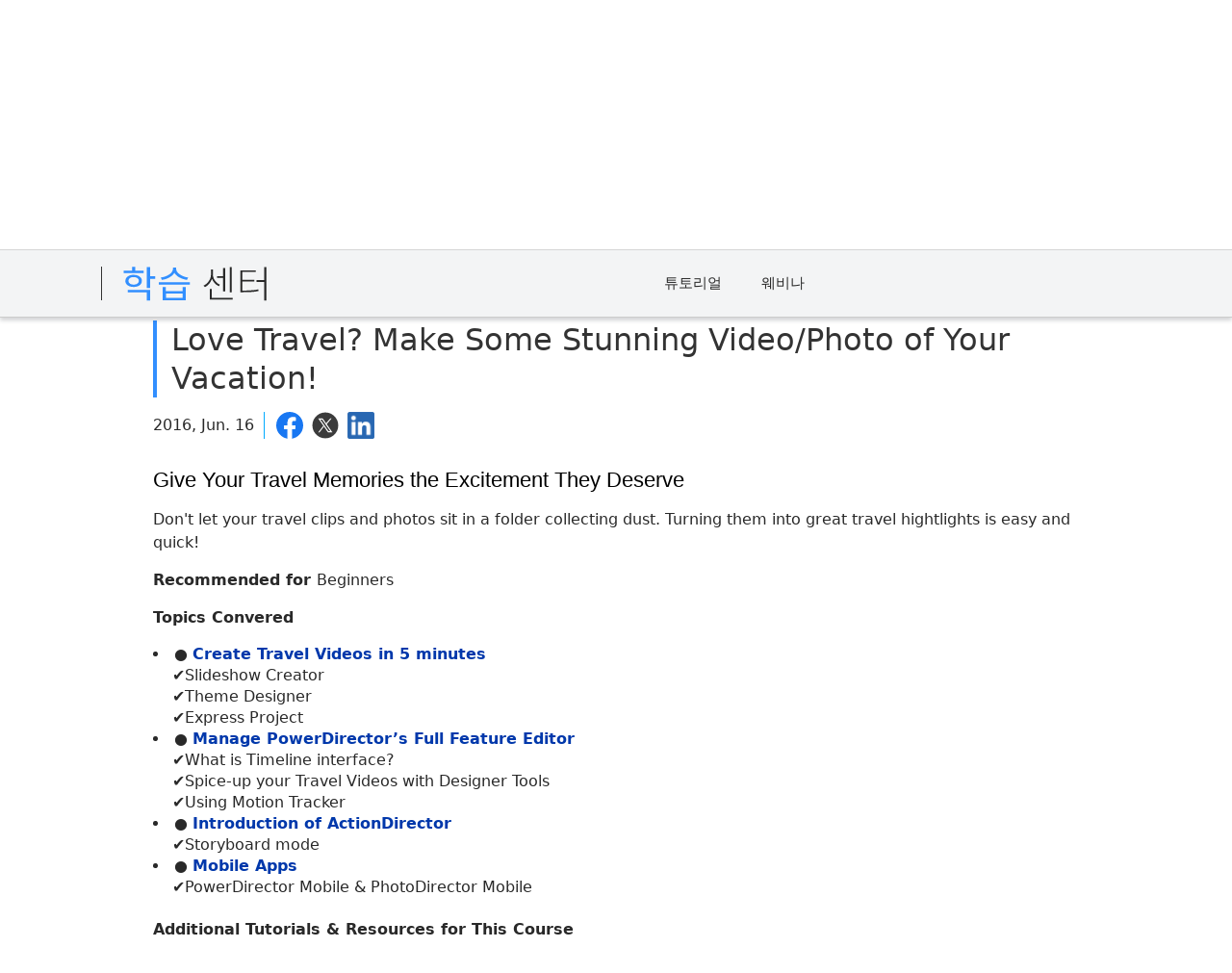

--- FILE ---
content_type: text/html;charset=UTF-8
request_url: https://kr.cyberlink.com/learning/webinar/201606/i_love_travel
body_size: 27993
content:
<!DOCTYPE html>
<html lang="ko">
<html>
   <head>
      <meta http-equiv="Content-Type" content="text/html; charset=utf-8" />
      <meta http-equiv="X-UA-Compatible" content="IE=edge" />
      <meta name="viewport" content="width=device-width, initial-scale=1" />
      <meta name="title" content="Love Travel? Make Some Stunning Video/Photo of Your Vacation!" />	
      		<meta property="og:title" content="Love Travel? Make Some Stunning Video/Photo of Your Vacation!" />
      	<meta property="og:type" content="article">
      <meta property="og:locale" content="ko_KR" />  
	  <meta property="og:site_name" content="CyberLink" />
      <meta http-equiv="Cache-Control" content="no-cache" />
      <meta http-equiv="Pragma" content="no-cache" />
      <meta http-equiv="Expires" content="0" />
      <title>Love Travel? Make Some Stunning Video/Photo of Your Vacation!</title>
		<meta property="og:image" content="https://kr.cyberlink.com/upload-file/learning-center/kor/Thumbnail_20191007023943995.jpg" />
			  <link rel="image_src" href="https://kr.cyberlink.com/upload-file/learning-center/kor/Thumbnail_20191007023943995.jpg" />
			<link rel="stylesheet" href="/prog/learning-center/css/reset.css?v=20190916" type="text/css">
<link rel="stylesheet" href="/prog/learning-center/css/learning.css?v=1769342688077" type="text/css">
<link rel="stylesheet" href="/prog/learning-center/css/listing_all_tutorial.css?v=202010016" type="text/css">	
<link rel="stylesheet" href="/prog/learning-center/css/header.css?v=1769342688077" type="text/css">

<script>
var lang = "kor";
</script>

<script src="/include/js/jquery-1.12.4.min.js"></script>
<script src="/include/js/URI.js"></script>
<script src="/include/js/modernizr-2.7.1.min.js"></script>
<script src="/include/plugins/dotdotdot/1.8.3/js/jquery.dotdotdot.min.js"></script>
<script src="/include/js/jquery.lazyload.js"></script>
<script>
	(function($){
		$(document).ready(function(){
			$(".lazyImg").lazyload({
				effect : "fadeIn"
			});
			
			$(".collapse_title").on("click", function() {
				var target = $(this);
				if (!$(this).closest(".collapse_item").hasClass("active")){			
					//$(window).trigger("scroll");
					scrollToAnchor(target.parents(".collapse_item"), 500);
					
				}			
			});		
	  	});
	})($);	
</script>

<script src="/prog/learning-center/js/include.js"></script>
<script src="/prog/learning-center/js/memberHeader.jsp?v=1769342688077"></script>
<script src="/prog/learning-center/js/collapse.js?v=20191001"></script>
<script src="/prog/learning-center/js/jquery.sticky.js"></script>

<script src="/prog/learning-center/js/mobile_nohover.js"></script>

<script src="/include/plugins/bodyScrollLockJs/js/bodyScrollLock.min.js"></script>
<script src="/include/js/header.js?v=1769342688077" type="text/javascript"></script>
<script src="/prog/learning-center/js/header.js?v=1769342688077"></script>
<script src="/prog/learning-center/js/menu.js?v=20210617"></script>

<link rel="stylesheet" href="/prog/learning-center/css/detail.css?v=20190917" type="text/css">
	<script src="/prog/learning-center/js/detail.js?v=20201113"></script>
	<link href="/include/css/jquery.responsive.bp.css" rel="stylesheet" />
	<script src="/include/js/jquery.responsive.bp.js" type="text/javascript"></script>
	<link href="/prog/learning-center/css/ba-slider.css" rel="stylesheet" />
	<script src="/prog/learning-center/js/ba-slider.min.js" type="text/javascript"></script>	
	<script>	
	function scrollToAnchor(dom, scrollDelay){
		    var urlHash = new URI(location.href).hash();
			if (urlHash || dom){
				var domObject = $(dom);
				var anchorDOM = dom ? domObject : $(urlHash);
				if (!dom){
					anchorDOM = $(urlHash.replace("#", "."));
				}
				
				if (anchorDOM.length > 0){
					setTimeout(function(){
						var $body = (window.opera) ? (document.compatMode == "CSS1Compat" ? $('html') : $('body')) : $('html,body');
						$body.animate({
							scrollTop: anchorDOM.offset().top - $(".sticky_promo").height() - 5
						}, 600);
					}, scrollDelay ? scrollDelay : 100);
				}
			}
	}
</script>

<script>
(function($){
	$(document).ready(function(){
		if ($(".sticky_promo").length > 0){
			$(".sticky_promo").sticky({
				topSpacing:0,
				responsiveWidth:true
			});
		}
	});	
	
	$(document).ready(function(){
		 $(".recommend_articles ul li .title").dotdotdot({
	        ellipsis: "\u2026",
	        watch: "window"
	     });
	});
})($);
</script><script>
      	(function($){
      		var isUpdateViews = false;
            //update views
        	if (isUpdateViews){
        		//update views
        		$.ajax({
        			method: "POST",
        			url: "/prog/learning-center/update-views.jsp",
        			data: {
        				seqId: 10224
        			}
        		}).then(function(){
        			
        		});
        	}
      	})($);
      	
     	var uId = "201606";
     	var typeId = "5";
     	var deviceType = "Desktop";

		$(document).ready(function(){		
			if (typeId != 8) {
	 			var target = $("#tutorial_title");
	 			scrollToAnchor(target, 500);				
			}

			
			$('.blog-feedback input[name="feedBack"]').change(function(event){
				$('.blog-feedback .blog-feedback-message').show();
				$('.blog-feedback .btn_area').show();
			})
							
	    	$(".blog-feedback .btn-submmit").click(function(event){
	    		updateFeedBack(true);
	    	});
			
	    	$(".blog-feedback .btn-comment").click(function(event){
	    		updateFeedBack(false); 
	    	});
	    	    	
	    	$(".btn_video").click(function(event){
	    		openLightBox('', 800, 450);
	    	});
	    	
// 	    	$(".title2").click(function(event) {
// 	    		getBlogsByTopicCluster();
// 	    	});
	  	});	 
		
		function updateFeedBack(isSubmit) {
    		event.preventDefault();
    		$.ajax({
    			method: "POST",
    			url: "/prog/learning-center/update-feedBack.jsp",
    			data: {
    				feedBackAnswer: $('.blog-feedback input[name="feedBack"]:checked').val(),
    				feedBackContent: $('.blog-feedback textarea[name="question"]').val(),
    				uniqueId: uId,
    				isSubmit: isSubmit
    			}
    		}).then(function(){
				$('.blog-feedback').css('display','none'); 
    		});			
		}
		
// 		function getBlogsByTopicCluster() {
//     		$.ajax({
//     			method: "POST",
//     			url: "/backend/learning-center/learning-center-blog-byTopicCluster.jsp",
//     			data: {
//     				typeId: 5,
//     				nLangId: 5,
//     				versionId: 0,
//     				topicId: 1,
//     				clusterId: 1
//     			}
//     		}).then(function(){
// 				$('.blog-feedback').css('display','none'); 
//     		});
// 		}
      </script>

<script type="application/ld+json">
		[{ "@context" : "http://schema.org",
		"@type" : "Article",
		"headline" : "Love Travel? Make Some Stunning Video/Photo of Your Vacation!",
				          
		"image" : "https://kr.cyberlink.com/upload-file/learning-center/kor/Thumbnail_20191007023943995.jpg",
					
		  "author": {
			"@type": "Organization",
			"name": "CyberLink 학습 센터"
		  },  
											 
		  "publisher": {
			"@type": "Organization",
			"name": "CyberLink 학습 센터",
			"logo": {
			  "@type": "ImageObject",
			  "url": "https://kr.cyberlink.com/prog/bar/img/logo.png",
			  "width": 130,
			  "height": 35
			}
		  },
		  "datePublished": "2019-10-17",
		  "dateModified": "2019-10-17"  
		}]
		</script>	
	</head>
   <body>
      	
	  <link rel="preconnect" href="https://dl-file.cyberlink.com">
		<link rel="preconnect" href="https://dl-asset.cyberlink.com">
		<link rel="preconnect" href="https://fonts.googleapis.com">
		<link rel="preconnect" href="https://fonts.gstatic.com" crossorigin>
		<link rel="preconnect" href="https://web-static.cyberlink.com">
		<link rel="stylesheet" href="/include/css/main.css?v=1769342688077">
			<link rel="stylesheet" href="https://web-static.cyberlink.com/web/nav/styles.419b9d70dba9453e.css">
		<link href="/include/css/font-awesome/5.2.0/css/all.min.css" rel="stylesheet" type="text/css" />
		<script src="https://web-static.cyberlink.com/web/nav/styles.ef46db3751d8e999.js" type="module"></script>
		<script src="https://web-static.cyberlink.com/web/nav/main.d2965ed09016bdf8.js" type="module"></script>
		<header id='cl-header-root' class="tw-preflight">
	</header><style>
			body{
			    font-family: "Malgun Gothic", -apple-system, system-ui, ui-sans-serif, "Noto Sans KR", "Apple SD Gothic Neo", "Segoe UI", Roboto, Helvetica, Arial, sans-serif !important;
			}			
		</style>		
	<link rel="stylesheet" href="/include/css/bootstrap.modal.3.3.min.css">
		<link rel="stylesheet" href="/include/css/bootstrap-icons/1.4.1/bootstrap-icons.css">
		<link href="/include/css/font-awesome/5.2.0/css/all.min.css" rel="stylesheet" type="text/css" />
		<link media="none" onload="if(media!='all')media='all'"  href="/include/css/jquery.responsive.bp.css" rel="stylesheet" />
	<script type="text/javascript" src="/include/plugins/rxjs/rxjs.min.js"></script>
<script type="text/javascript" src="/include/js/jquery-3.5.1.min.js"></script>
<script type="text/javascript" src="/include/js/jquery-migrate-3.3.0.min.js"></script>
<script type="text/javascript" src="/include/js/bootstrap.modal.3.3.min.js"></script>
<script type="text/javascript" src="/include/js/jquery.responsive.bp.js"></script>
<script defer type="text/javascript" src="/include/js/jquery.lazyload.js"></script>
<script defer type="text/javascript" src="/include/js/lazyloading.js"></script>
<script type="text/javascript" src="/include/js/header.js?v=1769342688077"></script>
<script type="text/javascript" src="/include/js/modernizr-2.7.1.min.js"></script>    
<script type="text/javascript" src="/prog/bar/js/menubarControl.js?v=1769342688077"></script><div class="dropdown_bg"></div>
		  <div class="sticky_promo navbar">
  <div class="container main">
  	<div class="btn_mobile_home">
        웨비나</div>
  	<div class="inner flex_block">
	    <div class="product brand">
	      <div class="icon">
	        <img src="">
	        </div>
	      <div class="txt">
	        <div class="name">
	    		</div>
	      </div>
	      <span></span>     
		  <a class="logo logo2 kor" href="/learning">
		         <img src="/prog/learning-center/img/logo_learning_center_kor.svg" alt="">               
		  </a>
	    </div>
	    
	    <div>
		    <div class="item tutorials">
		        <a class="header_dropdown_menu btn_tutorials " href="#" onclick="return false;">튜토리얼</a>
		        <div class="dropdown_content primary tutorials_list">
		            <div class="container flex_block">
		                <div class="pc">
		                    <h4 style="font-size: 24px;">
		                        PC 소프트웨어</h4>
		                    <ul class="flex_block">
		                        <li>
		                                <a href="/learning/powerdirector-video-editing-software?category=2">파워디렉터</a>
		                            </li>
		                        <li>
		                                <a href="/learning/photodirector-photo-editing-software?category=4">포토디렉터</a>
		                            </li>
		                        <li>
		                                <a href="/learning/audiodirector">오디오 디렉터</a>
		                            </li>
		                        <li>
		                                <a href="/learning/colordirector">컬러 디렉터</a>
		                            </li>
		                        <li>
		                                <a href="/learning/powerdvd-ultra">PowerDVD</a>
		                            </li>
		                        <li>
		                                <a href="/learning/powerplayer">PowerPlayer 365</a>
		                            </li>
		                        <li>
		                                <a href="/learning/screen-recorder">Screen Recorder</a>
		                            </li>
		                        <li>
		                                <a href="/learning/youcam">유캠</a>
		                            </li>
		                        <li>
		                                <a href="/learning/myedit-audio-image-combo">MyEdit</a>
		                            </li>
		                        <li>
		                                <a href="/learning/power2go-platinum">Power2Go</a>
		                            </li>
		                        <li>
		                                <a href="/learning/promeo">Promeo</a>
		                            </li>
		                        </ul>
		                </div>
		                <div class="mobile">
		                    <h4 style="font-size: 24px;">
		                        모바일 앱</h4>
		                    <ul class="flex_block">
		                        <li>
		                                <a href="/learning/powerdirector-video-editing-app">파워디렉터 모바일</a>
		                            </li>
		                        <li>
		                                <a href="/learning/photodirector-photo-editing-app">포토디렉터 모바일</a>
		                            </li>
		                        <li>
		                                <a href="/learning/actiondirector-mobile-for-android">액션디렉터 모바일</a>
		                            </li>
		                        </ul>
		                </div>
		            </div>
		        </div>
		    </div>
		    
		    <div class="item webinars">
			        <a class="btn_webinars " href="/learning/webinar">
			            웨비나</a>
			    </div>
		     </div>
	    
	    <div class="btn_area" style="display: flex; align-items: center;">
	    	</div>
	  </div>
  </div>
</div><div class="learning page_detail blog">
	      <div class="banner_top">
			    <div class="container flex_block">
			      <div class="title">
			        <h2 class="title2">
			          온라인 웨비나</h2>
			      </div>
			    </div>
			  </div>	  	  
	  	  <div class="wrapper clearfix">		    
		    <div class="main_content">
		      <div class="container">
		        <h1 id="tutorial_title" class="title2">
		          Love Travel? Make Some Stunning Video/Photo of Your Vacation!</h1>
		        <div class="func_bar flex_block">
<!-- 			          <div class="views"> -->
<!-- 			            <span class="icon icon_view"></span> -->
<!-- 			            <span > -->
<!-- 			            </span> -->
<!-- 			          </div> -->
<div class="date">
              			<span>2016, Jun. 16</span>
            		</div>
		          <div class="share_area">
		            <a href="#" id="facebook_share" target="_blank">
		              <img src="https://dl-file.cyberlink.com/web/prog/learning-center/img/logo_facebook.svg" alt="Share to Facebook">
		            </a>
		            <a href="#" id="twitter_share" target="_blank" data-shared-title="Love Travel? Make Some Stunning Video/Photo of Your Vacation!">
		              <img src="https://dl-file.cyberlink.com/web/stat/edms/prog/bar/img/social_media_x.svg" alt="Share to Twitter">
		            </a>
		            <a href="#" id="linkedin_share" target="_blank">
		              <img src="https://dl-file.cyberlink.com/web/prog/learning-center/img/logo_linkedin.png" alt="Share to LinkedIn">
		            </a>
		          </div>
		          <!-- Only tutorial (typeId=3) has favorite feature. -->
		          </div>
		        <div class="description">
		        	<p><div class="written-article-sec">

<p><font style="FONT-SIZE: 22px; COLOR:#000000; LINE-HEIGHT: 26px; FONT-FAMILY:Arial, Helvetica, sans-serif; TEXT-DECORATION: none">Give Your Travel Memories the Excitement They Deserve</font></p>

<p>Don't let your travel clips and photos sit in a folder collecting dust. Turning them into great travel hightlights is easy and quick!<br> </p>

<p><strong>Recommended for </strong>Beginners</p>

<p><strong>Topics Convered</strong><br>
   <li>● <strong><font style="color:#0038ab">Create Travel Videos in 5 minutes </font></strong></li>
       <ul style="list-style-type:none"> 
          <li>✔Slideshow Creator </li>
          <li>✔Theme Designer </li>
          <li>✔Express Project </li>
      </ul>
    <li>● <strong><font style="color:#0038ab">Manage PowerDirector’s Full Feature Editor </font></strong></li>
       <ul style="list-style-type:none">
          <li>✔What is Timeline interface?</li>
          <li>✔Spice-up your Travel Videos with Designer Tools </li>
          <li>✔Using Motion Tracker </li>
       </ul>
    <li>● <strong><font style="color:#0038ab">Introduction of ActionDirector </font></strong></li>
       <ul style="list-style-type:none">
          <li>✔Storyboard mode </li>
      </ul>
    <li>● <strong><font style="color:#0038ab">Mobile Apps </font></strong></li>
       <ul style="list-style-type:none">
          <li>✔PowerDirector Mobile & PhotoDirector Mobile </li>
      </ul>

</ul><br>

<strong>Additional Tutorials & Resources for This Course</strong><br>
<ul>
<li><a href="http://www.cyberlink.com/prog/learning-center/detail.do?type=video&uniqueId=212&isDraft=1&pid=5426 " target="_blank">Using Motion Tracker in PowerDirector 14 </a></li>
<li><a href="http://www.cyberlink.com/prog/learning-center/detail.do?type=video&uniqueId=210&isDraft=1&pid=5426 " target="_blank">Action Camera Center – Part 1: Repair & Enhancement </a></li>
<li><a href="http://www.cyberlink.com/prog/learning-center/detail.do?type=video&uniqueId=211&isDraft=1&pid=5426" target="_blank">Action Camera Center – Part 2: Control Replay and Speed </a></li>
<li><a href="http://www.cyberlink.com/prog/learning-center/detail.do?type=photo&uniqueId=546&isDraft=1&pid=5426" target="_blank">PhotoDirector Mobile - Using the Removal Tool </a></li>
<li><a href="http://www.cyberlink.com/prog/learning-center/detail.do?type=video&uniqueId=280&isDraft=1&pid=5426" target="_blank">PowerDirector Mobile – Add & Edit a Title </a></li>
</ul>
</div></p>
					</div>		        
		        <div class="responsive_video">
			        		<iframe class="video_iframe" width="560" height="315" src="https://www.youtube.com/embed/MVHXO4myMEA?cc_load_policy=1&cc_lang_pref=ko&hl=ko" frameborder="0" allow="accelerometer; autoplay; encrypted-media; gyroscope; picture-in-picture" allowfullscreen></iframe>
			        			</div>
		        	<!--FEEDBACK-->
				<div class="recommend_articles">
						<h3>
						  			<span>추천 게시물</span>
							        <a class="btn"
										
										  			href="/learning/webinar"
										  		
									>모두 보기</a>	
		               			</h3>														  							  	
							<ul class="flex_block">
					      	<script>				      							      	
					      		 
					      		showRecommendContent(JSON.parse("[{\"total\":0,\"pageSize\":0,\"versionId\":0,\"refId\":0,\"typeId\":0,\"usage\":0,\"theme\":0,\"skillLevel\":454,\"skillLevelName\":null,\"date_last\":1570431600000,\"dateLastLang\":null,\"title\":\"Learn the Best Editing Tips for Your Most Epic Travel Moments with PowerDirector\",\"metaTitle\":null,\"description\":\"<div class=\\\"written-article-sec\\\">\\r\\n<p>Capture, edit and share your most epic travel moments. In this PowerDirector Webinar, we\u2019ll demonstrate some of the best features in PowerDirector to make your travel video looks awesome! \\r\\n\\r\\n</p>\\r\\n\\r\\n<p><strong>Recommended for</strong> Beginners & Advanced Users</p>\\r\\n<p><strong>What's in this webinar?</strong></p>\\r\\n\\r\\n<p><ul style=\\\"list-style-type:none\\\">\\r\\n   <li><strong>\u25CF PowerDirector</strong>\\r\\n</li></ul>\\r\\n       <ul style=\\\"list-style-type: none\\\">  \\r\\n<li>\u2714 Stabilize your Shaky Videos</li>\\r\\n<li>\u2714 Create an Express Project</li>          \\r\\n<li>\u2714 Create a Video Collage</li>\\r\\n<li>\u2714 Add motion titles with Title Designer</li>\\r\\n\\r\\n </ul></p>\\r\\n\\r\\n\\r\\n\\r\\n\\r\\n      </ul></p>\\r\\n\\r\\n</div>\",\"position\":0,\"weight\":0,\"icon\":null,\"thumbnail\":\"/upload-file/learning-center/kor/Thumbnail_20191007021508377.jpg\",\"usageName\":null,\"themeName\":null,\"categoryName\":\"\",\"categoryURLName\":null,\"thumbnailLink\":\"\",\"linkText1\":\"\",\"link1\":\"\",\"linkText2\":\"\",\"link2\":\"\",\"views\":1,\"useful\":0,\"writtenType\":0,\"svnFilePath\":\"\",\"svnFileName\":\"\",\"svnFileNo\":0,\"uniqueId\":0,\"youTubeLink\":\"https://www.youtube.com/watch?v=xm3FW_gEe60\",\"authorName\":null,\"authorId\":0,\"productName\":null,\"versionName\":null,\"svnCheckOutPath\":\"\",\"svnJobId\":\"\",\"certificateType\":456,\"certificateTypeName\":null,\"timeDescription\":\"2019, July 17\",\"startTime\":null,\"endTime\":null,\"registrationUrl\":\"\",\"urlYear\":\"201907\",\"urlName\":\"edit_your_epic_travel_moments_on_powerdirector\",\"certificateEventType\":2,\"learningCenterList\":null,\"youTubeTime\":null,\"isShow\":0,\"isDefault\":0,\"isfileSync\":false,\"fileSyncMsgType\":0,\"metaDescription\":\"\",\"metaKeyword\":\"\",\"tutorial\":0,\"tutorialName\":null,\"displayOrder\":0,\"tagHighlights\":false,\"tagFeatured\":false,\"tagGetStarted\":false,\"tagGetStartedOrder\":0,\"tagThemes\":0,\"tagThemesOrder\":0,\"tagThemesName\":null,\"slogan\":null,\"tagEditingTips\":false,\"platform\":0,\"viewTime\":0,\"tagToolsPlugIns\":false,\"tagYouTubersSocial\":false,\"tagGetInspired\":false,\"topicId\":0,\"topicName\":null,\"clusterId\":0,\"tagFeaturedOrder\":0,\"itemList\":null,\"microdata\":null,\"learningCenterAuthorBean\":null,\"bannerId\":0,\"stickyBannerId\":0,\"stickyBannerId2\":0,\"catFeatured\":false,\"shortDescription\":null,\"showInProductPage\":false,\"useBlogVideo\":false,\"blogVideo\":null,\"cssId\":0,\"hashTagKeywords\":null,\"webVitalsBean\":null,\"webVitalHistory\":null,\"customCss\":null,\"checkoutByOndeDrive\":false,\"enable302\":false,\"url302\":null,\"featureList\":null,\"latestList\":null,\"codeLangName\":null,\"productId\":0,\"nlangId\":0,\"prodVerId\":0,\"cat_Id\":0,\"subscription\":false,\"uid\":0,\"uname\":null,\"seqId\":10095,\"showBanner\":false},{\"total\":0,\"pageSize\":0,\"versionId\":0,\"refId\":0,\"typeId\":0,\"usage\":0,\"theme\":0,\"skillLevel\":454,\"skillLevelName\":null,\"date_last\":1570431600000,\"dateLastLang\":null,\"title\":\"Edit Your Best Dynamic Moments on PhotoDirector\",\"metaTitle\":null,\"description\":\"<div class=\\\"written-article-sec\\\">\\r\\n<p>In this PhotoDirector Webinar, we\u2019ll show you how to create your dynamic photos on PhotoDirector using features such as multi-exposure, animated GIF transformation and motion stills. \\r\\n</p>\\r\\n\\r\\n<p><strong>Recommended for</strong> Beginners & Advanced Users</p>\\r\\n<p><strong>What's in this webinar?</strong></p>\\r\\n\\r\\n<p><ul style=\\\"list-style-type:none\\\">\\r\\n   <li><strong>\u25CF PhotoDirector</strong>\\r\\n</li></ul>\\r\\n       <ul style=\\\"list-style-type: none\\\">  \\r\\n<li>\u2714 Turn your video into incredible multi-exposure shots</li>\\r\\n<li>\u2714 Creating Vibrant Motion Stills</li>          \\r\\n<li>\u2714 Create an animated GIF with Video-to-Photo tool</li>\\r\\n<li>\u2714 Adding motion to your photo with Motion Blur & Frame effects</li>\\r\\n\\r\\n </ul></p>\\r\\n\\r\\n\\r\\n      </ul></p>\\r\\n\\r\\n</div>\",\"position\":0,\"weight\":0,\"icon\":null,\"thumbnail\":\"/upload-file/learning-center/kor/Thumbnail_20191007022837653.jpg\",\"usageName\":null,\"themeName\":null,\"categoryName\":\"\",\"categoryURLName\":null,\"thumbnailLink\":\"\",\"linkText1\":\"\",\"link1\":\"\",\"linkText2\":\"\",\"link2\":\"\",\"views\":0,\"useful\":0,\"writtenType\":0,\"svnFilePath\":\"\",\"svnFileName\":\"\",\"svnFileNo\":0,\"uniqueId\":0,\"youTubeLink\":\"https://www.youtube.com/watch?v=isgZjLCiAIk\",\"authorName\":null,\"authorId\":0,\"productName\":null,\"versionName\":null,\"svnCheckOutPath\":\"\",\"svnJobId\":\"\",\"certificateType\":456,\"certificateTypeName\":null,\"timeDescription\":\"2019, May 23\",\"startTime\":null,\"endTime\":null,\"registrationUrl\":\"\",\"urlYear\":\"201905\",\"urlName\":\"edit_your_best_dynamic_moments_on_photodirector\",\"certificateEventType\":2,\"learningCenterList\":null,\"youTubeTime\":null,\"isShow\":0,\"isDefault\":0,\"isfileSync\":false,\"fileSyncMsgType\":0,\"metaDescription\":\"\",\"metaKeyword\":\"\",\"tutorial\":0,\"tutorialName\":null,\"displayOrder\":0,\"tagHighlights\":false,\"tagFeatured\":false,\"tagGetStarted\":false,\"tagGetStartedOrder\":0,\"tagThemes\":0,\"tagThemesOrder\":0,\"tagThemesName\":null,\"slogan\":null,\"tagEditingTips\":false,\"platform\":0,\"viewTime\":0,\"tagToolsPlugIns\":false,\"tagYouTubersSocial\":false,\"tagGetInspired\":false,\"topicId\":0,\"topicName\":null,\"clusterId\":0,\"tagFeaturedOrder\":0,\"itemList\":null,\"microdata\":null,\"learningCenterAuthorBean\":null,\"bannerId\":0,\"stickyBannerId\":0,\"stickyBannerId2\":0,\"catFeatured\":false,\"shortDescription\":null,\"showInProductPage\":false,\"useBlogVideo\":false,\"blogVideo\":null,\"cssId\":0,\"hashTagKeywords\":null,\"webVitalsBean\":null,\"webVitalHistory\":null,\"customCss\":null,\"checkoutByOndeDrive\":false,\"enable302\":false,\"url302\":null,\"featureList\":null,\"latestList\":null,\"codeLangName\":null,\"productId\":0,\"nlangId\":0,\"prodVerId\":0,\"cat_Id\":0,\"subscription\":false,\"uid\":0,\"uname\":null,\"seqId\":10106,\"showBanner\":false},{\"total\":0,\"pageSize\":0,\"versionId\":0,\"refId\":0,\"typeId\":0,\"usage\":0,\"theme\":0,\"skillLevel\":454,\"skillLevelName\":null,\"date_last\":1570431600000,\"dateLastLang\":null,\"title\":\"Create Eye-catching Landscape Photography with PhotoDirector\",\"metaTitle\":null,\"description\":\"<div class=\\\"written-article-sec\\\">\\r\\n<p>In this PhotoDirector Webinar, we\u2019ll show you how to edit your photos like a pro. Turning your photos into masterpiece within seconds. Master Layer editing and create stunning landscape photography.\\r\\n</p>\\r\\n\\r\\n<p><strong>Recommended for</strong> Beginners & Advanced Users</p>\\r\\n<p><strong>What's in this webinar?</strong></p>\\r\\n\\r\\n<p><ul style=\\\"list-style-type:none\\\">\\r\\n   <li><strong>\u25CF PhotoDirector</strong>\\r\\n</li></ul>\\r\\n       <ul style=\\\"list-style-type: none\\\">  \\r\\n<li>\u2714 Fundamental Photo Editing with Global & Regional Adjustment </li>\\r\\n<li>\u2714 How to remove unwanted objects </li>          \\r\\n<li>\u2714 How to create a masterpiece with AI Style Transfer </li>\\r\\n<li>\u2714 Learn how to work with layers to replace the sky</li>\\r\\n\\r\\n      </ul></p>\\r\\n\\r\\n\\r\\n\\r\\n\\r\\n</div>\",\"position\":0,\"weight\":0,\"icon\":null,\"thumbnail\":\"/upload-file/learning-center/kor/Thumbnail_20191007023513736.jpg\",\"usageName\":null,\"themeName\":null,\"categoryName\":\"\",\"categoryURLName\":null,\"thumbnailLink\":\"\",\"linkText1\":\"\",\"link1\":\"\",\"linkText2\":\"\",\"link2\":\"\",\"views\":1,\"useful\":0,\"writtenType\":0,\"svnFilePath\":\"\",\"svnFileName\":\"\",\"svnFileNo\":0,\"uniqueId\":0,\"youTubeLink\":\"https://www.youtube.com/watch?v=IluoxCV9H6w\",\"authorName\":null,\"authorId\":0,\"productName\":null,\"versionName\":null,\"svnCheckOutPath\":\"\",\"svnJobId\":\"\",\"certificateType\":456,\"certificateTypeName\":null,\"timeDescription\":\"2019, March 13\",\"startTime\":null,\"endTime\":null,\"registrationUrl\":\"\",\"urlYear\":\"201903\",\"urlName\":\"creating-eye-catching-landscape-photography-with-photodirector\",\"certificateEventType\":2,\"learningCenterList\":null,\"youTubeTime\":null,\"isShow\":0,\"isDefault\":0,\"isfileSync\":false,\"fileSyncMsgType\":0,\"metaDescription\":\"\",\"metaKeyword\":\"\",\"tutorial\":0,\"tutorialName\":null,\"displayOrder\":0,\"tagHighlights\":false,\"tagFeatured\":false,\"tagGetStarted\":false,\"tagGetStartedOrder\":0,\"tagThemes\":0,\"tagThemesOrder\":0,\"tagThemesName\":null,\"slogan\":null,\"tagEditingTips\":false,\"platform\":0,\"viewTime\":0,\"tagToolsPlugIns\":false,\"tagYouTubersSocial\":false,\"tagGetInspired\":false,\"topicId\":0,\"topicName\":null,\"clusterId\":0,\"tagFeaturedOrder\":0,\"itemList\":null,\"microdata\":null,\"learningCenterAuthorBean\":null,\"bannerId\":0,\"stickyBannerId\":0,\"stickyBannerId2\":0,\"catFeatured\":false,\"shortDescription\":null,\"showInProductPage\":false,\"useBlogVideo\":false,\"blogVideo\":null,\"cssId\":0,\"hashTagKeywords\":null,\"webVitalsBean\":null,\"webVitalHistory\":null,\"customCss\":null,\"checkoutByOndeDrive\":false,\"enable302\":false,\"url302\":null,\"featureList\":null,\"latestList\":null,\"codeLangName\":null,\"productId\":0,\"nlangId\":0,\"prodVerId\":0,\"cat_Id\":0,\"subscription\":false,\"uid\":0,\"uname\":null,\"seqId\":10119,\"showBanner\":false},{\"total\":0,\"pageSize\":0,\"versionId\":0,\"refId\":0,\"typeId\":0,\"usage\":0,\"theme\":0,\"skillLevel\":454,\"skillLevelName\":null,\"date_last\":1570431600000,\"dateLastLang\":null,\"title\":\"Editing Tips for Unique Holiday Videos & Photos\",\"metaTitle\":null,\"description\":\"<div class=\\\"written-article-sec\\\">\\r\\n<p>Create Unique Holiday Videos & Photos that is sure to impress everyone you share it with! We are going to show some editing tools that will make your videos & photos into a work of art! \\r\\n\\r\\n</p>\\r\\n<p><strong>Recommended for</strong> Beginners & Advanced Users</p>\\r\\n<p><strong>What's in this webinar?</strong></p>\\r\\n\\r\\n<p><ul style=\\\"list-style-type:none\\\">\\r\\n   <li><strong>\u25CF PowerDirector 17</strong>\\r\\n</li></ul>\\r\\n       <ul style=\\\"list-style-type: none\\\">  \\r\\n<li>\u2714 Apply amazing NEW AI Styles to video</li>\\r\\n<li>\u2714 Creative application of Mask Designer</li>          \\r\\n<li>\u2714 Apply eye-catching animated Title Effects</li>\\r\\n<li>\u2714 Integrated Holiday Video Collages</li>\\r\\n\\r\\n      </ul></p>\\r\\n    <p><ul style=\\\"list-style-type:none\\\">  \\r\\n        <li><strong>\u25CF PhotoDirector 10</strong>\\r\\n</li></ul>\\r\\n    <ul style=\\\"list-style-type:none\\\">\\r\\n           <li>\u2714\u00A0Using AI Style </li>\\r\\n           <li>\u2714\u00A0Layer Editing </li>\\r\\n           <li>\u2714\u00A0Background Removal </li>\\r\\n           <li>\u2714\u00A0Photo Composer and Watermark Creator\\r\\n </li>\\r\\n     </ul>\\r\\n</p>   \\r\\n\\r\\n\\r\\n\\r\\n</div>\",\"position\":0,\"weight\":0,\"icon\":null,\"thumbnail\":\"/upload-file/learning-center/kor/Thumbnail_20191007023819044.jpg\",\"usageName\":null,\"themeName\":null,\"categoryName\":\"\",\"categoryURLName\":null,\"thumbnailLink\":\"\",\"linkText1\":\"\",\"link1\":\"\",\"linkText2\":\"\",\"link2\":\"\",\"views\":0,\"useful\":0,\"writtenType\":0,\"svnFilePath\":\"\",\"svnFileName\":\"\",\"svnFileNo\":0,\"uniqueId\":0,\"youTubeLink\":\"https://www.youtube.com/watch?v=IqQpghSgdpE\",\"authorName\":null,\"authorId\":0,\"productName\":null,\"versionName\":null,\"svnCheckOutPath\":\"\",\"svnJobId\":\"\",\"certificateType\":456,\"certificateTypeName\":null,\"timeDescription\":\"2018, December 19\",\"startTime\":null,\"endTime\":null,\"registrationUrl\":\"\",\"urlYear\":\"201812\",\"urlName\":\"editing-tips-for-unique-holiday-videos-and-photos\",\"certificateEventType\":2,\"learningCenterList\":null,\"youTubeTime\":null,\"isShow\":0,\"isDefault\":0,\"isfileSync\":false,\"fileSyncMsgType\":0,\"metaDescription\":\"\",\"metaKeyword\":\"\",\"tutorial\":0,\"tutorialName\":null,\"displayOrder\":0,\"tagHighlights\":false,\"tagFeatured\":false,\"tagGetStarted\":false,\"tagGetStartedOrder\":0,\"tagThemes\":0,\"tagThemesOrder\":0,\"tagThemesName\":null,\"slogan\":null,\"tagEditingTips\":false,\"platform\":0,\"viewTime\":0,\"tagToolsPlugIns\":false,\"tagYouTubersSocial\":false,\"tagGetInspired\":false,\"topicId\":0,\"topicName\":null,\"clusterId\":0,\"tagFeaturedOrder\":0,\"itemList\":null,\"microdata\":null,\"learningCenterAuthorBean\":null,\"bannerId\":0,\"stickyBannerId\":0,\"stickyBannerId2\":0,\"catFeatured\":false,\"shortDescription\":null,\"showInProductPage\":false,\"useBlogVideo\":false,\"blogVideo\":null,\"cssId\":0,\"hashTagKeywords\":null,\"webVitalsBean\":null,\"webVitalHistory\":null,\"customCss\":null,\"checkoutByOndeDrive\":false,\"enable302\":false,\"url302\":null,\"featureList\":null,\"latestList\":null,\"codeLangName\":null,\"productId\":0,\"nlangId\":0,\"prodVerId\":0,\"cat_Id\":0,\"subscription\":false,\"uid\":0,\"uname\":null,\"seqId\":10126,\"showBanner\":false},{\"total\":0,\"pageSize\":0,\"versionId\":0,\"refId\":0,\"typeId\":0,\"usage\":0,\"theme\":0,\"skillLevel\":454,\"skillLevelName\":null,\"date_last\":1570431600000,\"dateLastLang\":null,\"title\":\"Introducing PowerDirector 17 and PhotoDirector 10 new features\",\"metaTitle\":null,\"description\":\"\",\"position\":0,\"weight\":0,\"icon\":null,\"thumbnail\":\"/upload-file/learning-center/kor/Thumbnail_20191007024434425.jpg\",\"usageName\":null,\"themeName\":null,\"categoryName\":\"\",\"categoryURLName\":null,\"thumbnailLink\":\"\",\"linkText1\":\"\",\"link1\":\"\",\"linkText2\":\"\",\"link2\":\"\",\"views\":0,\"useful\":0,\"writtenType\":0,\"svnFilePath\":\"\",\"svnFileName\":\"\",\"svnFileNo\":0,\"uniqueId\":0,\"youTubeLink\":\"https://www.youtube.com/watch?v=Trc4jtRU_fs\",\"authorName\":null,\"authorId\":0,\"productName\":null,\"versionName\":null,\"svnCheckOutPath\":\"\",\"svnJobId\":\"\",\"certificateType\":456,\"certificateTypeName\":null,\"timeDescription\":\"2018, October 19\",\"startTime\":null,\"endTime\":null,\"registrationUrl\":\"\",\"urlYear\":\"201810\",\"urlName\":\"directorsuite365\",\"certificateEventType\":2,\"learningCenterList\":null,\"youTubeTime\":null,\"isShow\":0,\"isDefault\":0,\"isfileSync\":false,\"fileSyncMsgType\":0,\"metaDescription\":\"\",\"metaKeyword\":\"\",\"tutorial\":0,\"tutorialName\":null,\"displayOrder\":0,\"tagHighlights\":false,\"tagFeatured\":false,\"tagGetStarted\":false,\"tagGetStartedOrder\":0,\"tagThemes\":0,\"tagThemesOrder\":0,\"tagThemesName\":null,\"slogan\":null,\"tagEditingTips\":false,\"platform\":0,\"viewTime\":0,\"tagToolsPlugIns\":false,\"tagYouTubersSocial\":false,\"tagGetInspired\":false,\"topicId\":0,\"topicName\":null,\"clusterId\":0,\"tagFeaturedOrder\":0,\"itemList\":null,\"microdata\":null,\"learningCenterAuthorBean\":null,\"bannerId\":0,\"stickyBannerId\":0,\"stickyBannerId2\":0,\"catFeatured\":false,\"shortDescription\":null,\"showInProductPage\":false,\"useBlogVideo\":false,\"blogVideo\":null,\"cssId\":0,\"hashTagKeywords\":null,\"webVitalsBean\":null,\"webVitalHistory\":null,\"customCss\":null,\"checkoutByOndeDrive\":false,\"enable302\":false,\"url302\":null,\"featureList\":null,\"latestList\":null,\"codeLangName\":null,\"productId\":0,\"nlangId\":0,\"prodVerId\":0,\"cat_Id\":0,\"subscription\":false,\"uid\":0,\"uname\":null,\"seqId\":10141,\"showBanner\":false},{\"total\":0,\"pageSize\":0,\"versionId\":0,\"refId\":0,\"typeId\":0,\"usage\":0,\"theme\":0,\"skillLevel\":454,\"skillLevelName\":null,\"date_last\":1570431600000,\"dateLastLang\":null,\"title\":\"Make Your Travel Videos Stand Out With PowerDirector\",\"metaTitle\":null,\"description\":\"\",\"position\":0,\"weight\":0,\"icon\":null,\"thumbnail\":\"/upload-file/learning-center/kor/Thumbnail_20191007030909262.jpg\",\"usageName\":null,\"themeName\":null,\"categoryName\":\"\",\"categoryURLName\":null,\"thumbnailLink\":\"\",\"linkText1\":\"\",\"link1\":\"\",\"linkText2\":\"\",\"link2\":\"\",\"views\":0,\"useful\":0,\"writtenType\":0,\"svnFilePath\":\"\",\"svnFileName\":\"\",\"svnFileNo\":0,\"uniqueId\":0,\"youTubeLink\":\"https://www.youtube.com/watch?v=HKwzqSAkrco\",\"authorName\":null,\"authorId\":0,\"productName\":null,\"versionName\":null,\"svnCheckOutPath\":\"\",\"svnJobId\":\"\",\"certificateType\":456,\"certificateTypeName\":null,\"timeDescription\":\"2018, July 19\",\"startTime\":null,\"endTime\":null,\"registrationUrl\":\"\",\"urlYear\":\"201807\",\"urlName\":\"travel\",\"certificateEventType\":2,\"learningCenterList\":null,\"youTubeTime\":null,\"isShow\":0,\"isDefault\":0,\"isfileSync\":false,\"fileSyncMsgType\":0,\"metaDescription\":\"\",\"metaKeyword\":\"\",\"tutorial\":0,\"tutorialName\":null,\"displayOrder\":0,\"tagHighlights\":false,\"tagFeatured\":false,\"tagGetStarted\":false,\"tagGetStartedOrder\":0,\"tagThemes\":0,\"tagThemesOrder\":0,\"tagThemesName\":null,\"slogan\":null,\"tagEditingTips\":false,\"platform\":0,\"viewTime\":0,\"tagToolsPlugIns\":false,\"tagYouTubersSocial\":false,\"tagGetInspired\":false,\"topicId\":0,\"topicName\":null,\"clusterId\":0,\"tagFeaturedOrder\":0,\"itemList\":null,\"microdata\":null,\"learningCenterAuthorBean\":null,\"bannerId\":0,\"stickyBannerId\":0,\"stickyBannerId2\":0,\"catFeatured\":false,\"shortDescription\":null,\"showInProductPage\":false,\"useBlogVideo\":false,\"blogVideo\":null,\"cssId\":0,\"hashTagKeywords\":null,\"webVitalsBean\":null,\"webVitalHistory\":null,\"customCss\":null,\"checkoutByOndeDrive\":false,\"enable302\":false,\"url302\":null,\"featureList\":null,\"latestList\":null,\"codeLangName\":null,\"productId\":0,\"nlangId\":0,\"prodVerId\":0,\"cat_Id\":0,\"subscription\":false,\"uid\":0,\"uname\":null,\"seqId\":10184,\"showBanner\":false},{\"total\":0,\"pageSize\":0,\"versionId\":0,\"refId\":0,\"typeId\":0,\"usage\":0,\"theme\":0,\"skillLevel\":454,\"skillLevelName\":null,\"date_last\":1570431600000,\"dateLastLang\":null,\"title\":\"Learn to Create Viral Content with PowerDirector\",\"metaTitle\":null,\"description\":\"<div class=\\\"written-article-sec\\\">\\r\\n<p>In this webinar we\u2019ll be showing you everything you need to kick start your journey into creating amazing content with PowerDirector. Get a 60 minute webinar session from one of our pro\u2019s. Your viral hit may just be around the corner!</p>\\r\\n<p><strong>Recommended for </strong>Beginners Users\\r\\n</p>\\r\\n<p><strong>What's in this webinar?</strong><br>\\r\\n<p><ul style=\\\"list-style-type:none\\\">\\r\\n   <li><strong>\u25CF Understand the workspace</strong>\\r\\n</li></ul>\\r\\n       <ul style=\\\"list-style-type: none\\\">  \\r\\n          <li>\u2714 Learn about the user interface & timeline\\r\\n</li>\\r\\n      </ul></p>\\r\\n    <p><ul style=\\\"list-style-type:none\\\">  \\r\\n        <li><strong>\u25CF  Getting the basics down \\r\\n\\r\\n</strong>\\r\\n</li></ul>\\r\\n    <ul style=\\\"list-style-type:none\\\">\\r\\n          <li>\u2714\u00A0Work flow: import, trim, add transition & audio  and export \\r\\n</li>\\r\\n           <li>\u2714\u00A0One click & dynamic clips (slide show/theme designer/express project)\\r\\n</li>\\r\\n <li>\u2714 Adding animations & film style credits\\r\\n</li>\\r\\n <li>\u2714 Using the mask effect to speed up/slow down the background scenes </li>\\r\\n    </ul>\\r\\n     </p>   \\r\\n         <p><ul style=\\\"list-style-type:none\\\">  \\r\\n        <li><strong>\u25CF  Tell your story in new way \u2013 understanding AI\\r\\n</strong>\\r\\n</li></ul>\\r\\n    <ul style=\\\"list-style-type:none\\\">\\r\\n          <li>\u2714 Quickly transform your video into living artworks with our AI Style Plugin\\r\\n</li></ul></p>\\r\\n<br>\\r\\n\\r\\n</div>\",\"position\":0,\"weight\":0,\"icon\":null,\"thumbnail\":\"/upload-file/learning-center/kor/Thumbnail_20191007015527735.jpg\",\"usageName\":null,\"themeName\":null,\"categoryName\":\"\",\"categoryURLName\":null,\"thumbnailLink\":\"\",\"linkText1\":\"\",\"link1\":\"\",\"linkText2\":\"\",\"link2\":\"\",\"views\":0,\"useful\":0,\"writtenType\":0,\"svnFilePath\":\"\",\"svnFileName\":\"\",\"svnFileNo\":0,\"uniqueId\":0,\"youTubeLink\":\"https://www.youtube.com/watch?v=zZR9C2sfD0w\",\"authorName\":null,\"authorId\":0,\"productName\":null,\"versionName\":null,\"svnCheckOutPath\":\"\",\"svnJobId\":\"\",\"certificateType\":456,\"certificateTypeName\":null,\"timeDescription\":\"2018, May 23\",\"startTime\":null,\"endTime\":null,\"registrationUrl\":\"\",\"urlYear\":\"201805\",\"urlName\":\"basic\",\"certificateEventType\":2,\"learningCenterList\":null,\"youTubeTime\":null,\"isShow\":0,\"isDefault\":0,\"isfileSync\":false,\"fileSyncMsgType\":0,\"metaDescription\":\"\",\"metaKeyword\":\"\",\"tutorial\":0,\"tutorialName\":null,\"displayOrder\":0,\"tagHighlights\":false,\"tagFeatured\":false,\"tagGetStarted\":false,\"tagGetStartedOrder\":0,\"tagThemes\":0,\"tagThemesOrder\":0,\"tagThemesName\":null,\"slogan\":null,\"tagEditingTips\":false,\"platform\":0,\"viewTime\":0,\"tagToolsPlugIns\":false,\"tagYouTubersSocial\":false,\"tagGetInspired\":false,\"topicId\":0,\"topicName\":null,\"clusterId\":0,\"tagFeaturedOrder\":0,\"itemList\":null,\"microdata\":null,\"learningCenterAuthorBean\":null,\"bannerId\":0,\"stickyBannerId\":0,\"stickyBannerId2\":0,\"catFeatured\":false,\"shortDescription\":null,\"showInProductPage\":false,\"useBlogVideo\":false,\"blogVideo\":null,\"cssId\":0,\"hashTagKeywords\":null,\"webVitalsBean\":null,\"webVitalHistory\":null,\"customCss\":null,\"checkoutByOndeDrive\":false,\"enable302\":false,\"url302\":null,\"featureList\":null,\"latestList\":null,\"codeLangName\":null,\"productId\":0,\"nlangId\":0,\"prodVerId\":0,\"cat_Id\":0,\"subscription\":false,\"uid\":0,\"uname\":null,\"seqId\":10088,\"showBanner\":false},{\"total\":0,\"pageSize\":0,\"versionId\":0,\"refId\":0,\"typeId\":0,\"usage\":0,\"theme\":0,\"skillLevel\":454,\"skillLevelName\":null,\"date_last\":1570431600000,\"dateLastLang\":null,\"title\":\"Useful tips & tricks for stunning photographs\",\"metaTitle\":null,\"description\":\"\",\"position\":0,\"weight\":0,\"icon\":null,\"thumbnail\":\"/upload-file/learning-center/kor/Thumbnail_20191007030447347.jpg\",\"usageName\":null,\"themeName\":null,\"categoryName\":\"\",\"categoryURLName\":null,\"thumbnailLink\":\"\",\"linkText1\":\"\",\"link1\":\"\",\"linkText2\":\"\",\"link2\":\"\",\"views\":0,\"useful\":0,\"writtenType\":0,\"svnFilePath\":\"\",\"svnFileName\":\"\",\"svnFileNo\":0,\"uniqueId\":0,\"youTubeLink\":\"https://www.youtube.com/watch?v=ZkxJEGXUbHk\",\"authorName\":null,\"authorId\":0,\"productName\":null,\"versionName\":null,\"svnCheckOutPath\":\"\",\"svnJobId\":\"\",\"certificateType\":456,\"certificateTypeName\":null,\"timeDescription\":\"2018, Jan.31\",\"startTime\":null,\"endTime\":null,\"registrationUrl\":\"\",\"urlYear\":\"201801\",\"urlName\":\"photo\",\"certificateEventType\":2,\"learningCenterList\":null,\"youTubeTime\":null,\"isShow\":0,\"isDefault\":0,\"isfileSync\":false,\"fileSyncMsgType\":0,\"metaDescription\":\"\",\"metaKeyword\":\"\",\"tutorial\":0,\"tutorialName\":null,\"displayOrder\":0,\"tagHighlights\":false,\"tagFeatured\":false,\"tagGetStarted\":false,\"tagGetStartedOrder\":0,\"tagThemes\":0,\"tagThemesOrder\":0,\"tagThemesName\":null,\"slogan\":null,\"tagEditingTips\":false,\"platform\":0,\"viewTime\":0,\"tagToolsPlugIns\":false,\"tagYouTubersSocial\":false,\"tagGetInspired\":false,\"topicId\":0,\"topicName\":null,\"clusterId\":0,\"tagFeaturedOrder\":0,\"itemList\":null,\"microdata\":null,\"learningCenterAuthorBean\":null,\"bannerId\":0,\"stickyBannerId\":0,\"stickyBannerId2\":0,\"catFeatured\":false,\"shortDescription\":null,\"showInProductPage\":false,\"useBlogVideo\":false,\"blogVideo\":null,\"cssId\":0,\"hashTagKeywords\":null,\"webVitalsBean\":null,\"webVitalHistory\":null,\"customCss\":null,\"checkoutByOndeDrive\":false,\"enable302\":false,\"url302\":null,\"featureList\":null,\"latestList\":null,\"codeLangName\":null,\"productId\":0,\"nlangId\":0,\"prodVerId\":0,\"cat_Id\":0,\"subscription\":false,\"uid\":0,\"uname\":null,\"seqId\":10179,\"showBanner\":false},{\"total\":0,\"pageSize\":0,\"versionId\":0,\"refId\":0,\"typeId\":0,\"usage\":0,\"theme\":0,\"skillLevel\":454,\"skillLevelName\":null,\"date_last\":1570431600000,\"dateLastLang\":null,\"title\":\"Key New Features for PowerDirector 16 & PhotoDirector 9\",\"metaTitle\":null,\"description\":\"\",\"position\":0,\"weight\":0,\"icon\":null,\"thumbnail\":\"/upload-file/learning-center/kor/Thumbnail_20191007025451550.jpg\",\"usageName\":null,\"themeName\":null,\"categoryName\":\"\",\"categoryURLName\":null,\"thumbnailLink\":\"\",\"linkText1\":\"\",\"link1\":\"\",\"linkText2\":\"\",\"link2\":\"\",\"views\":0,\"useful\":0,\"writtenType\":0,\"svnFilePath\":\"\",\"svnFileName\":\"\",\"svnFileNo\":0,\"uniqueId\":0,\"youTubeLink\":\"https://www.youtube.com/watch?v=_wDnR0N5HTM\",\"authorName\":null,\"authorId\":0,\"productName\":null,\"versionName\":null,\"svnCheckOutPath\":\"\",\"svnJobId\":\"\",\"certificateType\":456,\"certificateTypeName\":null,\"timeDescription\":\"2017, Nov 8\",\"startTime\":null,\"endTime\":null,\"registrationUrl\":\"\",\"urlYear\":\"201711\",\"urlName\":\"df6\",\"certificateEventType\":2,\"learningCenterList\":null,\"youTubeTime\":null,\"isShow\":0,\"isDefault\":0,\"isfileSync\":false,\"fileSyncMsgType\":0,\"metaDescription\":\"\",\"metaKeyword\":\"\",\"tutorial\":0,\"tutorialName\":null,\"displayOrder\":0,\"tagHighlights\":false,\"tagFeatured\":false,\"tagGetStarted\":false,\"tagGetStartedOrder\":0,\"tagThemes\":0,\"tagThemesOrder\":0,\"tagThemesName\":null,\"slogan\":null,\"tagEditingTips\":false,\"platform\":0,\"viewTime\":0,\"tagToolsPlugIns\":false,\"tagYouTubersSocial\":false,\"tagGetInspired\":false,\"topicId\":0,\"topicName\":null,\"clusterId\":0,\"tagFeaturedOrder\":0,\"itemList\":null,\"microdata\":null,\"learningCenterAuthorBean\":null,\"bannerId\":0,\"stickyBannerId\":0,\"stickyBannerId2\":0,\"catFeatured\":false,\"shortDescription\":null,\"showInProductPage\":false,\"useBlogVideo\":false,\"blogVideo\":null,\"cssId\":0,\"hashTagKeywords\":null,\"webVitalsBean\":null,\"webVitalHistory\":null,\"customCss\":null,\"checkoutByOndeDrive\":false,\"enable302\":false,\"url302\":null,\"featureList\":null,\"latestList\":null,\"codeLangName\":null,\"productId\":0,\"nlangId\":0,\"prodVerId\":0,\"cat_Id\":0,\"subscription\":false,\"uid\":0,\"uname\":null,\"seqId\":10159,\"showBanner\":false},{\"total\":0,\"pageSize\":0,\"versionId\":0,\"refId\":0,\"typeId\":0,\"usage\":0,\"theme\":0,\"skillLevel\":455,\"skillLevelName\":null,\"date_last\":1570431600000,\"dateLastLang\":null,\"title\":\"6 Tips for Making an Awesome Travel Video!\",\"metaTitle\":null,\"description\":\"\",\"position\":0,\"weight\":0,\"icon\":null,\"thumbnail\":\"/upload-file/learning-center/kor/Thumbnail_20191007030129556.jpg\",\"usageName\":null,\"themeName\":null,\"categoryName\":\"\",\"categoryURLName\":null,\"thumbnailLink\":\"\",\"linkText1\":\"\",\"link1\":\"\",\"linkText2\":\"\",\"link2\":\"\",\"views\":0,\"useful\":0,\"writtenType\":0,\"svnFilePath\":\"\",\"svnFileName\":\"\",\"svnFileNo\":0,\"uniqueId\":0,\"youTubeLink\":\"https://www.youtube.com/watch?v=2MFNqoHGHfY\",\"authorName\":null,\"authorId\":0,\"productName\":null,\"versionName\":null,\"svnCheckOutPath\":\"\",\"svnJobId\":\"\",\"certificateType\":456,\"certificateTypeName\":null,\"timeDescription\":\"2017, Jun 28\",\"startTime\":null,\"endTime\":null,\"registrationUrl\":\"\",\"urlYear\":\"201706\",\"urlName\":\"travel\",\"certificateEventType\":2,\"learningCenterList\":null,\"youTubeTime\":null,\"isShow\":0,\"isDefault\":0,\"isfileSync\":false,\"fileSyncMsgType\":0,\"metaDescription\":\"\",\"metaKeyword\":\"\",\"tutorial\":0,\"tutorialName\":null,\"displayOrder\":0,\"tagHighlights\":false,\"tagFeatured\":false,\"tagGetStarted\":false,\"tagGetStartedOrder\":0,\"tagThemes\":0,\"tagThemesOrder\":0,\"tagThemesName\":null,\"slogan\":null,\"tagEditingTips\":false,\"platform\":0,\"viewTime\":0,\"tagToolsPlugIns\":false,\"tagYouTubersSocial\":false,\"tagGetInspired\":false,\"topicId\":0,\"topicName\":null,\"clusterId\":0,\"tagFeaturedOrder\":0,\"itemList\":null,\"microdata\":null,\"learningCenterAuthorBean\":null,\"bannerId\":0,\"stickyBannerId\":0,\"stickyBannerId2\":0,\"catFeatured\":false,\"shortDescription\":null,\"showInProductPage\":false,\"useBlogVideo\":false,\"blogVideo\":null,\"cssId\":0,\"hashTagKeywords\":null,\"webVitalsBean\":null,\"webVitalHistory\":null,\"customCss\":null,\"checkoutByOndeDrive\":false,\"enable302\":false,\"url302\":null,\"featureList\":null,\"latestList\":null,\"codeLangName\":null,\"productId\":0,\"nlangId\":0,\"prodVerId\":0,\"cat_Id\":0,\"subscription\":false,\"uid\":0,\"uname\":null,\"seqId\":10174,\"showBanner\":false},{\"total\":0,\"pageSize\":0,\"versionId\":0,\"refId\":0,\"typeId\":0,\"usage\":0,\"theme\":0,\"skillLevel\":454,\"skillLevelName\":null,\"date_last\":1570431600000,\"dateLastLang\":null,\"title\":\"Create video like a Hollywood pro!\",\"metaTitle\":null,\"description\":\"\",\"position\":0,\"weight\":0,\"icon\":null,\"thumbnail\":\"/upload-file/learning-center/kor/Thumbnail_20191007025212851.jpg\",\"usageName\":null,\"themeName\":null,\"categoryName\":\"\",\"categoryURLName\":null,\"thumbnailLink\":\"\",\"linkText1\":\"\",\"link1\":\"\",\"linkText2\":\"\",\"link2\":\"\",\"views\":0,\"useful\":0,\"writtenType\":0,\"svnFilePath\":\"\",\"svnFileName\":\"\",\"svnFileNo\":0,\"uniqueId\":0,\"youTubeLink\":\"https://www.youtube.com/watch?v=Oiw4yCUJZjA\",\"authorName\":null,\"authorId\":0,\"productName\":null,\"versionName\":null,\"svnCheckOutPath\":\"\",\"svnJobId\":\"\",\"certificateType\":456,\"certificateTypeName\":null,\"timeDescription\":\"2017, Feb 23\",\"startTime\":null,\"endTime\":null,\"registrationUrl\":\"\",\"urlYear\":\"201702\",\"urlName\":\"hollywood-pro\",\"certificateEventType\":2,\"learningCenterList\":null,\"youTubeTime\":null,\"isShow\":0,\"isDefault\":0,\"isfileSync\":false,\"fileSyncMsgType\":0,\"metaDescription\":\"\",\"metaKeyword\":\"\",\"tutorial\":0,\"tutorialName\":null,\"displayOrder\":0,\"tagHighlights\":false,\"tagFeatured\":false,\"tagGetStarted\":false,\"tagGetStartedOrder\":0,\"tagThemes\":0,\"tagThemesOrder\":0,\"tagThemesName\":null,\"slogan\":null,\"tagEditingTips\":false,\"platform\":0,\"viewTime\":0,\"tagToolsPlugIns\":false,\"tagYouTubersSocial\":false,\"tagGetInspired\":false,\"topicId\":0,\"topicName\":null,\"clusterId\":0,\"tagFeaturedOrder\":0,\"itemList\":null,\"microdata\":null,\"learningCenterAuthorBean\":null,\"bannerId\":0,\"stickyBannerId\":0,\"stickyBannerId2\":0,\"catFeatured\":false,\"shortDescription\":null,\"showInProductPage\":false,\"useBlogVideo\":false,\"blogVideo\":null,\"cssId\":0,\"hashTagKeywords\":null,\"webVitalsBean\":null,\"webVitalHistory\":null,\"customCss\":null,\"checkoutByOndeDrive\":false,\"enable302\":false,\"url302\":null,\"featureList\":null,\"latestList\":null,\"codeLangName\":null,\"productId\":0,\"nlangId\":0,\"prodVerId\":0,\"cat_Id\":0,\"subscription\":false,\"uid\":0,\"uname\":null,\"seqId\":10154,\"showBanner\":false},{\"total\":0,\"pageSize\":0,\"versionId\":0,\"refId\":0,\"typeId\":0,\"usage\":0,\"theme\":0,\"skillLevel\":454,\"skillLevelName\":null,\"date_last\":1570431600000,\"dateLastLang\":null,\"title\":\"Create Festive Holiday Videos & Photos!\",\"metaTitle\":null,\"description\":\"<div class=\\\"written-article-sec\\\">\\r\\n<p>Christmas is nearly here! Time is running out to decide which gadget you would like this holiday season, perhaps a cool 360 camera, high-flying drone, a flashy digital camera or the latest Smartphone? In this course, we will show you how to create enchanting holiday videos and photos with PowerDirector and PhotoDirector. So let\u2019s get to it and make the most of your new gadgets!  It\u2019s time to create your first-ever holiday videos in 360, and make your own holiday greeting cards with your family photos!\\r\\n</p>\\r\\n<p><strong>Recommended for </strong>Beginners & Advanced Users</p>\\r\\n\\r\\n\\r\\n\\r\\n<p><strong>What's in this webinar?</strong>\\r\\n<ul style=\\\"list-style-type:none\\\">\\r\\n   <li>\u25CF Video </li>\\r\\n       <ul style=\\\"list-style-type:none\\\">  \\r\\n          <li>\u2714 360-degree video editing</li>\\r\\n          <li>\u2714 Add effects with Holiday Pack 8\\u000B (Title / Particle / PiP)</li>\\r\\n          <li>\u2714 Quick & easy holiday videos with Express Projects</li>\\r\\n      </ul>\\r\\n    <li>\u25CF Photo</li>\\r\\n       <ul style=\\\"list-style-type:none\\\">\\r\\n          <li>\u2714 Create personalized holiday cards using Overlays and Express Layer Templates</li>\\r\\n         \\r\\n       </ul>\\r\\n<li>\u25CF  Mobile </li>\\r\\n    <ul style=\\\"list-style-type:none\\\">\\r\\n          <li>\u2714 Learn how to create holiday memories anywhere with our mobile apps\\r\\n</li>\\r\\n         \\r\\n</ul>\\r\\n\\r\\n</p>\\r\\n</div>\",\"position\":0,\"weight\":0,\"icon\":null,\"thumbnail\":\"/upload-file/learning-center/kor/Thumbnail_20191007023033228.jpg\",\"usageName\":null,\"themeName\":null,\"categoryName\":\"\",\"categoryURLName\":null,\"thumbnailLink\":\"\",\"linkText1\":\"\",\"link1\":\"\",\"linkText2\":\"\",\"link2\":\"\",\"views\":0,\"useful\":0,\"writtenType\":0,\"svnFilePath\":\"\",\"svnFileName\":\"\",\"svnFileNo\":0,\"uniqueId\":0,\"youTubeLink\":\"https://www.youtube.com/watch?v=gUsjstprkCk\",\"authorName\":null,\"authorId\":0,\"productName\":null,\"versionName\":null,\"svnCheckOutPath\":\"\",\"svnJobId\":\"\",\"certificateType\":456,\"certificateTypeName\":null,\"timeDescription\":\"2016, Dec. 15\",\"startTime\":null,\"endTime\":null,\"registrationUrl\":\"\",\"urlYear\":\"201612\",\"urlName\":\"holiday\",\"certificateEventType\":2,\"learningCenterList\":null,\"youTubeTime\":null,\"isShow\":0,\"isDefault\":0,\"isfileSync\":false,\"fileSyncMsgType\":0,\"metaDescription\":\"\",\"metaKeyword\":\"\",\"tutorial\":0,\"tutorialName\":null,\"displayOrder\":0,\"tagHighlights\":false,\"tagFeatured\":false,\"tagGetStarted\":false,\"tagGetStartedOrder\":0,\"tagThemes\":0,\"tagThemesOrder\":0,\"tagThemesName\":null,\"slogan\":null,\"tagEditingTips\":false,\"platform\":0,\"viewTime\":0,\"tagToolsPlugIns\":false,\"tagYouTubersSocial\":false,\"tagGetInspired\":false,\"topicId\":0,\"topicName\":null,\"clusterId\":0,\"tagFeaturedOrder\":0,\"itemList\":null,\"microdata\":null,\"learningCenterAuthorBean\":null,\"bannerId\":0,\"stickyBannerId\":0,\"stickyBannerId2\":0,\"catFeatured\":false,\"shortDescription\":null,\"showInProductPage\":false,\"useBlogVideo\":false,\"blogVideo\":null,\"cssId\":0,\"hashTagKeywords\":null,\"webVitalsBean\":null,\"webVitalHistory\":null,\"customCss\":null,\"checkoutByOndeDrive\":false,\"enable302\":false,\"url302\":null,\"featureList\":null,\"latestList\":null,\"codeLangName\":null,\"productId\":0,\"nlangId\":0,\"prodVerId\":0,\"cat_Id\":0,\"subscription\":false,\"uid\":0,\"uname\":null,\"seqId\":10109,\"showBanner\":false},{\"total\":0,\"pageSize\":0,\"versionId\":0,\"refId\":0,\"typeId\":0,\"usage\":0,\"theme\":0,\"skillLevel\":454,\"skillLevelName\":null,\"date_last\":1570431600000,\"dateLastLang\":null,\"title\":\"Introducing PowerDirector 15 & PhotoDirector 8\",\"metaTitle\":null,\"description\":\"<div class=\\\"written-article-sec\\\">\\r\\n\\r\\n<p><strong>Recommended for </strong>Beginners & Advanced Users</p>\\r\\n\\r\\n<p><strong>What's in this webinar?</strong><br>\\r\\n<ul style=\\\"list-style-type:none\\\">\\r\\n   <li>\u25CF Introduction to new PowerDirector 15</li>\\r\\n       <ul style=\\\"list-style-type:none\\\">  \\r\\n          <li>\u2714Editing 360\u00B0 videos with PowerDirector</li>\\r\\n          <li>\u2714Cut a conventional movie out of 360\u00B0 clips with True360\u2122 View Designer</li>\\r\\n          <li>\u2714Using new Blending effect & Mask Designer</li>\\r\\n      </ul>\\r\\n    <li>\u25CF Introduction to new PhotoDirector 8</li>\\r\\n       <ul style=\\\"list-style-type:none\\\">\\r\\n          <li>\u2714Create impressive multi-exposure photos or panoramas from video</li>\\r\\n          <li>\u2714New creativity tools \u2013 Color Splash, Motion Blur and Express Layer Template</li> \\r\\n       </ul>\\r\\n    <li>\u25CF  MakeupDirector - professional touch up and realistic makeup art</li>\\r\\n       </ul><br>\\r\\n\\r\\n\\r\\n<strong>Additional Tutorials & Resources for This Course</strong><br>\\r\\n\\r\\n<strong>PowerDirector 15</strong>\\r\\n<ul>\\r\\n<li><a href=\\\"http://www.cyberlink.com/learning/video/589/\\\" target=\\\"_blank\\\">Introducing PowerDirector 15</a></li>\\r\\n<li><a href=\\\"http://www.cyberlink.com/learning/video/595/\\\" target=\\\"_blank\\\">Editing 360\u00B0 videos using PowerDirector 15</a></li>\\r\\n<li><a href=\\\"http://www.cyberlink.com/learning/video/604/\\\" target=\\\"_blank\\\">Using new Blending Effect in PowerDirector 15</a></li>\\r\\n<li><a href=\\\"http://www.cyberlink.com/learning/video/603/\\\" target=\\\"_blank\\\">Using Mask Designer in PowerDirector 15</a></li>\\r\\n</ul>\\r\\n<strong>PhotoDirector 8</strong>\\r\\n<ul>\\r\\n<li><a href=\\\"http://www.cyberlink.com/learning/photo/634/\\\" target=\\\"_blank\\\">What\u2019s new in PhotoDirector 8</a></li>\\r\\n<li><a href=\\\"http://www.cyberlink.com/learning/photo/635/\\\" target=\\\"_blank\\\">Using Video-to-Photo: create your multi-exposure photo</a></li>\\r\\n<li><a href=\\\"http://www.cyberlink.com/learning/photo/636/\\\" target=\\\"_blank\\\">Using Video-to-Photo: create your panorama photo</a></li>\\r\\n<li><a href=\\\"http://www.cyberlink.com/learning/photo/637/\\\" target=\\\"_blank\\\">Using Video-to-Photo Tool to create a perfect group shot</a></li>\\r\\n<li><a href=\\\"http://www.cyberlink.com/learning/photo/638/\\\" target=\\\"_blank\\\">Using Express Template in PhotoDirector 8</a></li>\\r\\n<li><a href=\\\"http://www.cyberlink.com/learning/photo/639/\\\" target=\\\"_blank\\\">Adding overlay effects in PhotoDirector 8</a></li>\\r\\n<li><a href=\\\"http://www.cyberlink.com/learning/photo/640/\\\" target=\\\"_blank\\\">Using Color Splash in PhotoDirector 8</a></li>\\r\\n</ul>\\r\\n\\r\\n\\r\\n</p>\\r\\n</div>\",\"position\":0,\"weight\":0,\"icon\":null,\"thumbnail\":\"/upload-file/learning-center/kor/Thumbnail_20191007023450909.jpg\",\"usageName\":null,\"themeName\":null,\"categoryName\":\"\",\"categoryURLName\":null,\"thumbnailLink\":\"\",\"linkText1\":\"\",\"link1\":\"\",\"linkText2\":\"\",\"link2\":\"\",\"views\":0,\"useful\":0,\"writtenType\":0,\"svnFilePath\":\"\",\"svnFileName\":\"\",\"svnFileNo\":0,\"uniqueId\":0,\"youTubeLink\":\"https://www.youtube.com/watch?v=D-allpyauFA\",\"authorName\":null,\"authorId\":0,\"productName\":null,\"versionName\":null,\"svnCheckOutPath\":\"\",\"svnJobId\":\"\",\"certificateType\":456,\"certificateTypeName\":null,\"timeDescription\":\"2016, Sep. 26\",\"startTime\":null,\"endTime\":null,\"registrationUrl\":\"\",\"urlYear\":\"201609\",\"urlName\":\"powerdirector_15\",\"certificateEventType\":2,\"learningCenterList\":null,\"youTubeTime\":null,\"isShow\":0,\"isDefault\":0,\"isfileSync\":false,\"fileSyncMsgType\":0,\"metaDescription\":\"\",\"metaKeyword\":\"\",\"tutorial\":0,\"tutorialName\":null,\"displayOrder\":0,\"tagHighlights\":false,\"tagFeatured\":false,\"tagGetStarted\":false,\"tagGetStartedOrder\":0,\"tagThemes\":0,\"tagThemesOrder\":0,\"tagThemesName\":null,\"slogan\":null,\"tagEditingTips\":false,\"platform\":0,\"viewTime\":0,\"tagToolsPlugIns\":false,\"tagYouTubersSocial\":false,\"tagGetInspired\":false,\"topicId\":0,\"topicName\":null,\"clusterId\":0,\"tagFeaturedOrder\":0,\"itemList\":null,\"microdata\":null,\"learningCenterAuthorBean\":null,\"bannerId\":0,\"stickyBannerId\":0,\"stickyBannerId2\":0,\"catFeatured\":false,\"shortDescription\":null,\"showInProductPage\":false,\"useBlogVideo\":false,\"blogVideo\":null,\"cssId\":0,\"hashTagKeywords\":null,\"webVitalsBean\":null,\"webVitalHistory\":null,\"customCss\":null,\"checkoutByOndeDrive\":false,\"enable302\":false,\"url302\":null,\"featureList\":null,\"latestList\":null,\"codeLangName\":null,\"productId\":0,\"nlangId\":0,\"prodVerId\":0,\"cat_Id\":0,\"subscription\":false,\"uid\":0,\"uname\":null,\"seqId\":10114,\"showBanner\":false},{\"total\":0,\"pageSize\":0,\"versionId\":0,\"refId\":0,\"typeId\":0,\"usage\":0,\"theme\":0,\"skillLevel\":454,\"skillLevelName\":null,\"date_last\":1570431600000,\"dateLastLang\":null,\"title\":\"Learn to Color Grade Video Like the Experts!\",\"metaTitle\":null,\"description\":\"\",\"position\":0,\"weight\":0,\"icon\":null,\"thumbnail\":\"/upload-file/learning-center/kor/Thumbnail_20191007024402207.jpg\",\"usageName\":null,\"themeName\":null,\"categoryName\":\"\",\"categoryURLName\":null,\"thumbnailLink\":\"\",\"linkText1\":\"\",\"link1\":\"\",\"linkText2\":\"\",\"link2\":\"\",\"views\":0,\"useful\":0,\"writtenType\":0,\"svnFilePath\":\"\",\"svnFileName\":\"\",\"svnFileNo\":0,\"uniqueId\":0,\"youTubeLink\":\"https://www.youtube.com/watch?v=1vZaEapBueI\",\"authorName\":null,\"authorId\":0,\"productName\":null,\"versionName\":null,\"svnCheckOutPath\":\"\",\"svnJobId\":\"\",\"certificateType\":456,\"certificateTypeName\":null,\"timeDescription\":\"2016, Mar. 14\",\"startTime\":null,\"endTime\":null,\"registrationUrl\":\"\",\"urlYear\":\"201603\",\"urlName\":\"video-color-grading\",\"certificateEventType\":2,\"learningCenterList\":null,\"youTubeTime\":null,\"isShow\":0,\"isDefault\":0,\"isfileSync\":false,\"fileSyncMsgType\":0,\"metaDescription\":\"\",\"metaKeyword\":\"\",\"tutorial\":0,\"tutorialName\":null,\"displayOrder\":0,\"tagHighlights\":false,\"tagFeatured\":false,\"tagGetStarted\":false,\"tagGetStartedOrder\":0,\"tagThemes\":0,\"tagThemesOrder\":0,\"tagThemesName\":null,\"slogan\":null,\"tagEditingTips\":false,\"platform\":0,\"viewTime\":0,\"tagToolsPlugIns\":false,\"tagYouTubersSocial\":false,\"tagGetInspired\":false,\"topicId\":0,\"topicName\":null,\"clusterId\":0,\"tagFeaturedOrder\":0,\"itemList\":null,\"microdata\":null,\"learningCenterAuthorBean\":null,\"bannerId\":0,\"stickyBannerId\":0,\"stickyBannerId2\":0,\"catFeatured\":false,\"shortDescription\":null,\"showInProductPage\":false,\"useBlogVideo\":false,\"blogVideo\":null,\"cssId\":0,\"hashTagKeywords\":null,\"webVitalsBean\":null,\"webVitalHistory\":null,\"customCss\":null,\"checkoutByOndeDrive\":false,\"enable302\":false,\"url302\":null,\"featureList\":null,\"latestList\":null,\"codeLangName\":null,\"productId\":0,\"nlangId\":0,\"prodVerId\":0,\"cat_Id\":0,\"subscription\":false,\"uid\":0,\"uname\":null,\"seqId\":10134,\"showBanner\":false},{\"total\":0,\"pageSize\":0,\"versionId\":0,\"refId\":0,\"typeId\":0,\"usage\":0,\"theme\":0,\"skillLevel\":454,\"skillLevelName\":null,\"date_last\":1570431600000,\"dateLastLang\":null,\"title\":\"Create Enchanting Holiday Videos and Photos\",\"metaTitle\":null,\"description\":\"\",\"position\":0,\"weight\":0,\"icon\":null,\"thumbnail\":\"/upload-file/learning-center/kor/Thumbnail_20191007024751701.jpg\",\"usageName\":null,\"themeName\":null,\"categoryName\":\"\",\"categoryURLName\":null,\"thumbnailLink\":\"\",\"linkText1\":\"\",\"link1\":\"\",\"linkText2\":\"\",\"link2\":\"\",\"views\":0,\"useful\":0,\"writtenType\":0,\"svnFilePath\":\"\",\"svnFileName\":\"\",\"svnFileNo\":0,\"uniqueId\":0,\"youTubeLink\":\"https://www.youtube.com/watch?v=JxavvWk0608\",\"authorName\":null,\"authorId\":0,\"productName\":null,\"versionName\":null,\"svnCheckOutPath\":\"\",\"svnJobId\":\"\",\"certificateType\":456,\"certificateTypeName\":null,\"timeDescription\":\"2015, Dec. 10\",\"startTime\":null,\"endTime\":null,\"registrationUrl\":\"\",\"urlYear\":\"201512\",\"urlName\":\"holiday-season-magic\",\"certificateEventType\":2,\"learningCenterList\":null,\"youTubeTime\":null,\"isShow\":0,\"isDefault\":0,\"isfileSync\":false,\"fileSyncMsgType\":0,\"metaDescription\":\"\",\"metaKeyword\":\"\",\"tutorial\":0,\"tutorialName\":null,\"displayOrder\":0,\"tagHighlights\":false,\"tagFeatured\":false,\"tagGetStarted\":false,\"tagGetStartedOrder\":0,\"tagThemes\":0,\"tagThemesOrder\":0,\"tagThemesName\":null,\"slogan\":null,\"tagEditingTips\":false,\"platform\":0,\"viewTime\":0,\"tagToolsPlugIns\":false,\"tagYouTubersSocial\":false,\"tagGetInspired\":false,\"topicId\":0,\"topicName\":null,\"clusterId\":0,\"tagFeaturedOrder\":0,\"itemList\":null,\"microdata\":null,\"learningCenterAuthorBean\":null,\"bannerId\":0,\"stickyBannerId\":0,\"stickyBannerId2\":0,\"catFeatured\":false,\"shortDescription\":null,\"showInProductPage\":false,\"useBlogVideo\":false,\"blogVideo\":null,\"cssId\":0,\"hashTagKeywords\":null,\"webVitalsBean\":null,\"webVitalHistory\":null,\"customCss\":null,\"checkoutByOndeDrive\":false,\"enable302\":false,\"url302\":null,\"featureList\":null,\"latestList\":null,\"codeLangName\":null,\"productId\":0,\"nlangId\":0,\"prodVerId\":0,\"cat_Id\":0,\"subscription\":false,\"uid\":0,\"uname\":null,\"seqId\":10144,\"showBanner\":false},{\"total\":0,\"pageSize\":0,\"versionId\":0,\"refId\":0,\"typeId\":0,\"usage\":0,\"theme\":0,\"skillLevel\":454,\"skillLevelName\":null,\"date_last\":1570431600000,\"dateLastLang\":null,\"title\":\"Introducing PowerDirector 14\",\"metaTitle\":null,\"description\":\"\",\"position\":0,\"weight\":0,\"icon\":null,\"thumbnail\":\"/upload-file/learning-center/kor/Thumbnail_20191007025126493.jpg\",\"usageName\":null,\"themeName\":null,\"categoryName\":\"\",\"categoryURLName\":null,\"thumbnailLink\":\"\",\"linkText1\":\"\",\"link1\":\"\",\"linkText2\":\"\",\"link2\":\"\",\"views\":0,\"useful\":0,\"writtenType\":0,\"svnFilePath\":\"\",\"svnFileName\":\"\",\"svnFileNo\":0,\"uniqueId\":0,\"youTubeLink\":\"https://www.youtube.com/watch?v=VlcdXNEaoPo\",\"authorName\":null,\"authorId\":0,\"productName\":null,\"versionName\":null,\"svnCheckOutPath\":\"\",\"svnJobId\":\"\",\"certificateType\":456,\"certificateTypeName\":null,\"timeDescription\":\"2015, Oct. 07\",\"startTime\":null,\"endTime\":null,\"registrationUrl\":\"\",\"urlYear\":\"201510\",\"urlName\":\"powerdirector_14\",\"certificateEventType\":2,\"learningCenterList\":null,\"youTubeTime\":null,\"isShow\":0,\"isDefault\":0,\"isfileSync\":false,\"fileSyncMsgType\":0,\"metaDescription\":\"\",\"metaKeyword\":\"\",\"tutorial\":0,\"tutorialName\":null,\"displayOrder\":0,\"tagHighlights\":false,\"tagFeatured\":false,\"tagGetStarted\":false,\"tagGetStartedOrder\":0,\"tagThemes\":0,\"tagThemesOrder\":0,\"tagThemesName\":null,\"slogan\":null,\"tagEditingTips\":false,\"platform\":0,\"viewTime\":0,\"tagToolsPlugIns\":false,\"tagYouTubersSocial\":false,\"tagGetInspired\":false,\"topicId\":0,\"topicName\":null,\"clusterId\":0,\"tagFeaturedOrder\":0,\"itemList\":null,\"microdata\":null,\"learningCenterAuthorBean\":null,\"bannerId\":0,\"stickyBannerId\":0,\"stickyBannerId2\":0,\"catFeatured\":false,\"shortDescription\":null,\"showInProductPage\":false,\"useBlogVideo\":false,\"blogVideo\":null,\"cssId\":0,\"hashTagKeywords\":null,\"webVitalsBean\":null,\"webVitalHistory\":null,\"customCss\":null,\"checkoutByOndeDrive\":false,\"enable302\":false,\"url302\":null,\"featureList\":null,\"latestList\":null,\"codeLangName\":null,\"productId\":0,\"nlangId\":0,\"prodVerId\":0,\"cat_Id\":0,\"subscription\":false,\"uid\":0,\"uname\":null,\"seqId\":10149,\"showBanner\":false},{\"total\":0,\"pageSize\":0,\"versionId\":0,\"refId\":0,\"typeId\":0,\"usage\":0,\"theme\":0,\"skillLevel\":454,\"skillLevelName\":null,\"date_last\":1570431600000,\"dateLastLang\":null,\"title\":\"Top Tips for Travel Videos & Photos\",\"metaTitle\":null,\"description\":\"\",\"position\":0,\"weight\":0,\"icon\":null,\"thumbnail\":\"/upload-file/learning-center/kor/Thumbnail_20191007025511643.jpg\",\"usageName\":null,\"themeName\":null,\"categoryName\":\"\",\"categoryURLName\":null,\"thumbnailLink\":\"\",\"linkText1\":\"\",\"link1\":\"\",\"linkText2\":\"\",\"link2\":\"\",\"views\":0,\"useful\":0,\"writtenType\":0,\"svnFilePath\":\"\",\"svnFileName\":\"\",\"svnFileNo\":0,\"uniqueId\":0,\"youTubeLink\":\"https://www.youtube.com/watch?v=goPxdkAcY6o\",\"authorName\":null,\"authorId\":0,\"productName\":null,\"versionName\":null,\"svnCheckOutPath\":\"\",\"svnJobId\":\"\",\"certificateType\":456,\"certificateTypeName\":null,\"timeDescription\":\"2015, Jul. 29\",\"startTime\":null,\"endTime\":null,\"registrationUrl\":\"\",\"urlYear\":\"201507\",\"urlName\":\"travel-video-photo\",\"certificateEventType\":2,\"learningCenterList\":null,\"youTubeTime\":null,\"isShow\":0,\"isDefault\":0,\"isfileSync\":false,\"fileSyncMsgType\":0,\"metaDescription\":\"\",\"metaKeyword\":\"\",\"tutorial\":0,\"tutorialName\":null,\"displayOrder\":0,\"tagHighlights\":false,\"tagFeatured\":false,\"tagGetStarted\":false,\"tagGetStartedOrder\":0,\"tagThemes\":0,\"tagThemesOrder\":0,\"tagThemesName\":null,\"slogan\":null,\"tagEditingTips\":false,\"platform\":0,\"viewTime\":0,\"tagToolsPlugIns\":false,\"tagYouTubersSocial\":false,\"tagGetInspired\":false,\"topicId\":0,\"topicName\":null,\"clusterId\":0,\"tagFeaturedOrder\":0,\"itemList\":null,\"microdata\":null,\"learningCenterAuthorBean\":null,\"bannerId\":0,\"stickyBannerId\":0,\"stickyBannerId2\":0,\"catFeatured\":false,\"shortDescription\":null,\"showInProductPage\":false,\"useBlogVideo\":false,\"blogVideo\":null,\"cssId\":0,\"hashTagKeywords\":null,\"webVitalsBean\":null,\"webVitalHistory\":null,\"customCss\":null,\"checkoutByOndeDrive\":false,\"enable302\":false,\"url302\":null,\"featureList\":null,\"latestList\":null,\"codeLangName\":null,\"productId\":0,\"nlangId\":0,\"prodVerId\":0,\"cat_Id\":0,\"subscription\":false,\"uid\":0,\"uname\":null,\"seqId\":10164,\"showBanner\":false},{\"total\":0,\"pageSize\":0,\"versionId\":0,\"refId\":0,\"typeId\":0,\"usage\":0,\"theme\":0,\"skillLevel\":454,\"skillLevelName\":null,\"date_last\":1570431600000,\"dateLastLang\":null,\"title\":\"Create Amazing Travel Videos & Photos with PowerDirector & PhotoDirector\",\"metaTitle\":null,\"description\":\"\",\"position\":0,\"weight\":0,\"icon\":null,\"thumbnail\":\"/upload-file/learning-center/kor/Thumbnail_20191007025749311.jpg\",\"usageName\":null,\"themeName\":null,\"categoryName\":\"\",\"categoryURLName\":null,\"thumbnailLink\":\"\",\"linkText1\":\"\",\"link1\":\"\",\"linkText2\":\"\",\"link2\":\"\",\"views\":0,\"useful\":0,\"writtenType\":0,\"svnFilePath\":\"\",\"svnFileName\":\"\",\"svnFileNo\":0,\"uniqueId\":0,\"youTubeLink\":\"https://www.youtube.com/watch?v=oUGzXbwUEJg\",\"authorName\":null,\"authorId\":0,\"productName\":null,\"versionName\":null,\"svnCheckOutPath\":\"\",\"svnJobId\":\"\",\"certificateType\":456,\"certificateTypeName\":null,\"timeDescription\":\"2015, May 06\",\"startTime\":null,\"endTime\":null,\"registrationUrl\":\"\",\"urlYear\":\"201505\",\"urlName\":\"travel-video-part-1\",\"certificateEventType\":2,\"learningCenterList\":null,\"youTubeTime\":null,\"isShow\":0,\"isDefault\":0,\"isfileSync\":false,\"fileSyncMsgType\":0,\"metaDescription\":\"\",\"metaKeyword\":\"\",\"tutorial\":0,\"tutorialName\":null,\"displayOrder\":0,\"tagHighlights\":false,\"tagFeatured\":false,\"tagGetStarted\":false,\"tagGetStartedOrder\":0,\"tagThemes\":0,\"tagThemesOrder\":0,\"tagThemesName\":null,\"slogan\":null,\"tagEditingTips\":false,\"platform\":0,\"viewTime\":0,\"tagToolsPlugIns\":false,\"tagYouTubersSocial\":false,\"tagGetInspired\":false,\"topicId\":0,\"topicName\":null,\"clusterId\":0,\"tagFeaturedOrder\":0,\"itemList\":null,\"microdata\":null,\"learningCenterAuthorBean\":null,\"bannerId\":0,\"stickyBannerId\":0,\"stickyBannerId2\":0,\"catFeatured\":false,\"shortDescription\":null,\"showInProductPage\":false,\"useBlogVideo\":false,\"blogVideo\":null,\"cssId\":0,\"hashTagKeywords\":null,\"webVitalsBean\":null,\"webVitalHistory\":null,\"customCss\":null,\"checkoutByOndeDrive\":false,\"enable302\":false,\"url302\":null,\"featureList\":null,\"latestList\":null,\"codeLangName\":null,\"productId\":0,\"nlangId\":0,\"prodVerId\":0,\"cat_Id\":0,\"subscription\":false,\"uid\":0,\"uname\":null,\"seqId\":10169,\"showBanner\":false},{\"total\":0,\"pageSize\":0,\"versionId\":0,\"refId\":0,\"typeId\":0,\"usage\":0,\"theme\":0,\"skillLevel\":455,\"skillLevelName\":null,\"date_last\":1570431600000,\"dateLastLang\":null,\"title\":\"Create Hollywood-style Movie Effects with PowerDirector\",\"metaTitle\":null,\"description\":\"It\u2019s Oscar season again, and our love for movies is overflowing! In this month\u2019s CyberLink Webinar, you will learn how to easily use PowerDirector and PhotoDirector to add some movie magic and special effects to your videos.\",\"position\":0,\"weight\":0,\"icon\":null,\"thumbnail\":\"/upload-file/learning-center/kor/Thumbnail_20191007022644593.jpg\",\"usageName\":null,\"themeName\":null,\"categoryName\":\"\",\"categoryURLName\":null,\"thumbnailLink\":\"\",\"linkText1\":\"\",\"link1\":\"\",\"linkText2\":\"\",\"link2\":\"\",\"views\":0,\"useful\":0,\"writtenType\":0,\"svnFilePath\":\"\",\"svnFileName\":\"\",\"svnFileNo\":0,\"uniqueId\":0,\"youTubeLink\":\"https://www.youtube.com/watch?v=bID4FSgubOI\",\"authorName\":null,\"authorId\":0,\"productName\":null,\"versionName\":null,\"svnCheckOutPath\":\"\",\"svnJobId\":\"\",\"certificateType\":456,\"certificateTypeName\":null,\"timeDescription\":\"2015, Feb. 11\",\"startTime\":null,\"endTime\":null,\"registrationUrl\":\"\",\"urlYear\":\"201502\",\"urlName\":\"hollywood-style-effects\",\"certificateEventType\":2,\"learningCenterList\":null,\"youTubeTime\":null,\"isShow\":0,\"isDefault\":0,\"isfileSync\":false,\"fileSyncMsgType\":0,\"metaDescription\":\"\",\"metaKeyword\":\"\",\"tutorial\":0,\"tutorialName\":null,\"displayOrder\":0,\"tagHighlights\":false,\"tagFeatured\":false,\"tagGetStarted\":false,\"tagGetStartedOrder\":0,\"tagThemes\":0,\"tagThemesOrder\":0,\"tagThemesName\":null,\"slogan\":null,\"tagEditingTips\":false,\"platform\":0,\"viewTime\":0,\"tagToolsPlugIns\":false,\"tagYouTubersSocial\":false,\"tagGetInspired\":false,\"topicId\":0,\"topicName\":null,\"clusterId\":0,\"tagFeaturedOrder\":0,\"itemList\":null,\"microdata\":null,\"learningCenterAuthorBean\":null,\"bannerId\":0,\"stickyBannerId\":0,\"stickyBannerId2\":0,\"catFeatured\":false,\"shortDescription\":null,\"showInProductPage\":false,\"useBlogVideo\":false,\"blogVideo\":null,\"cssId\":0,\"hashTagKeywords\":null,\"webVitalsBean\":null,\"webVitalHistory\":null,\"customCss\":null,\"checkoutByOndeDrive\":false,\"enable302\":false,\"url302\":null,\"featureList\":null,\"latestList\":null,\"codeLangName\":null,\"productId\":0,\"nlangId\":0,\"prodVerId\":0,\"cat_Id\":0,\"subscription\":false,\"uid\":0,\"uname\":null,\"seqId\":10099,\"showBanner\":false}]"), "webinar", 5, "", false);
					      	</script>    
			            </ul>					      						      				            			            						               							    		
			    	</div>
				</div>
		    </div>		    
		  </div>
	  </div>
	  
	  <div class="sticky-stopper" style="position:relative;">
	    <link media="none" onload="if(media!='all')media='all'" rel="stylesheet" href="/prog/bar/css/footer_languageMenu.css?v=1769342688077">
<link media="none" onload="if(media!='all')media='all'" rel="stylesheet" href="/prog/bar/css/footer_general.css?v=1769342688077">
<form id="langChangeForm_footer" action="/prog/SelectLanguage.do" style="display:none" method="post">
	<input type="hidden" name="selectLanguageReferer"/>  	
	<input type="hidden" name="nLangIdAndLocale"/> 
	<input type="hidden" name="isSupportLocaleSwitch" value="" /> 		
</form>

 <div class="clear"></div>

<div id="footer_wrapper" lang="KOR" class="footer_wrapper" style="text-align:left;display:none;">
	<!-- footer_content Start -->
    <div class="footer_content">
	<div class="footer_item_wrapper BreadcrumbList">
		    <ol itemscope itemtype="https://schema.org/BreadcrumbList">
		      <li itemprop="itemListElement" itemscope itemtype="https://schema.org/ListItem">
		        <a itemtype="https://schema.org/WebPage" itemprop="item" href="https://kr.cyberlink.com" itemid="https://kr.cyberlink.com">
		        <span itemprop="name">홈</span>
		        </a>
		        <meta itemprop="position" content="1" />
		      </li>
			<li itemprop="itemListElement" class="breadcrumbs-item" itemscope itemtype="https://schema.org/ListItem">
			        <span itemprop="name">지원센터</span>
			        <meta itemprop="position" content="2" />
			      </li>
				</ol>    
	    </div>    
    <div class="footer_item_wrapper">
	<div class="footer_a">
         <p class="h4">기업</p> 
          <ul>
            <li><a href='https://kr.cyberlink.com/stat/company/kor/index.jsp' ga4="About_CyberLink">회사 소개</a> </li>
            <li><a href='https://kr.cyberlink.com/prog/company/press-news-archive.do' ga4="Press_Room">프레스 센터</a> </li>
            
            <li><a href='https://kr.cyberlink.com/stat/company/kor/affiliate-program.jsp' ga4="Affiliate_Program">제휴 프로그램</a> </li>            	
            <li><a href='https://kr.cyberlink.com/contact' ga4="Contact_Us">연락처</a> </li>
			
          </ul>
        </div>
	
        <div class="footer_a">
           <p class="h4">제품</p> 
          <ul>          
          	<li><a href="https://kr.cyberlink.com/products/index_ko_KR.html" ga4="All_Software">모든 소프트웨어</a> </li>          
            <li><a href="https://kr.cyberlink.com/products/index_ko_KR.html#mobile_apps" ga4="Mobile_Apps">모바일 앱</a> </li>
          
            <li><a href='https://kr.cyberlink.com/stat/volume-license/kor/index.jsp' ga4="Volume_Licensing">대량구매 문의</a> </li>                        
			<li class="footer_myedit_product"><a href="https://myedit.online/kr/photo-editor?affid=2581_-1_1085">MyEdit Image</a> </li>
			<li class="footer_myedit_product"><a href="https://myedit.online/kr/audio-editor?affid=2581_-1_1085">MyEdit Audio</a> </li>
          </ul>

        </div>

		<div class="footer_a">
		  <p class="h4">비즈니스 솔루션</p> 
          <ul>
          	<li><a href='https://kr.cyberlink.com/faceme' ga4="FaceMe_SDK">FaceMe<sup>®</sup> SDK</a> </li>
				</ul>
		</div>

		<div class="footer_a">
          <p class="h4">고객 지원</p> 
          <ul>
            <li><a href='https://kr.cyberlink.com/support-center/home' ga4="Support_Center">지원센터</a> </li>
            <li><a href='https://kr.cyberlink.com/support-center/patch-download' ga4="Software_Updates">제품 업데이트</a> </li>
            <li><a href='https://kr.cyberlink.com/learning' target="_blank" ga4="Learning_Center">학습 센터</a> </li>
            <li><a href='https://kr.cyberlink.com/feedback-forum/powerdirector?category=suggestion' ga4="Forum">포럼</a> </li>
            
            
            </ul>        
        </div>

        <div class="footer_a">
           <p class="h4">커뮤니티</p> 
          <ul>
            <li><a href='https://membership.cyberlink.com/account/overview' ga4="Member_Zone">회원 영역</a> </li>
			<li><a href='https://kr.cyberlink.com/blog' ga4="CyberLinkBlog">블로그</a> </li>
			</ul>

	          <p class="h4">팔로우</p> 
	          <ul class="followUs">
	          	<li style="padding-top: 5px;">
	          		<a href='https://www.facebook.com/cyberlink.korea/' target="_blank" icon="fb" ga4="Follow_Us_Facebook" title="Follow Us on Facebook" ></a>
	          			<a href='https://www.youtube.com/user/CyberLinkChannel' target="_blank" icon="yt" ga4="Follow_Us_Youtube" title="Subscribe to Our YouTube Channel" ></a>
	          			
	          			<a href='https://www.linkedin.com/company/cyberlink' target="_blank" icon="in" ga4="Follow_Us_LinkedIn" title="Follow Us on LinkedIn" ></a>          		          			
	          		</li>          	
	          </ul>          
        </div>  
        
      <div class="footer_a">
          <p class="h4" id="footerLangSelector" style="cursor: pointer;"><i class="bi bi-globe"></i> 지역 변경<i class="bi bi-caret-down-fill"></i></p>              
        </div>                
       </div>
       
 

 	</div>
  
  <!-- footer_content end -->	
	<div class="foot_bottomtext">

  	<p>© 2026 CyberLink Corp. All Rights Reserved.</p>
  
  	<ul>
	  
	  <li><a href="/kor/privacy-policy" target="_blank">개인정보 처리방침</a></li>
		<li><a href="/stat/policy/kor/tos.html" target="_blank">서비스 약관</a></li>
		</ul>

  </div>
  
  </div> 

<!--cl_ipsentry-->
</div>
	
<!--End of footer -->

<style type="text/css">
.wrapper .mz_content .mz_top {
z-index: 0;
}
#content {
	padding-right: 60px;	
	padding-left: 60px;
}
</style>
<link media="none" onload="if(media!='all')media='all';document.getElementById('footer_wrapper').style.display='block';" rel="stylesheet" href="/prog/bar/css/footer.css?v=1769342688077">
	<!-- footer language menu modal - Start -->
<div class="modal fade" id="languageMenuModal" lang="KOR" tabindex="-1" role="dialog" style="display:none;">
  <div class="modal-dialog subscription modal-dialog-centered" role="document">
    <div class="modal-content" style="background: #000000;">
    	<div class="modal-header" style="padding: 0; border: none;">
	      	<a class="btn_cancel" href="#"  data-dismiss="modal" aria-label="Close" 
	      		style="width: 32px;
					   height: 32px;
					   background: url(https://dl-asset.cyberlink.com/web/stat/edms/prog/bar/img/btn_cancel.png) 0 0 no-repeat transparent;
					   display: block;
					   border-radius: 30px;
					   font-size: 36px;
					   font-weight: bold;
					   line-height: 22px;
					   outline: none;
					   text-decoration: none;
					   position: absolute;
					   right: -15px;
					   top: -15px;
					   z-index: 100;">
		    </a>
      	</div>
	    <div class="modal-body" style="padding: 10px 0 0 0;"> 	
			<p style="padding-bottom: 0px;font-size:16px; text-align: center; color:#ffffff; margin: 0;"><i class="bi bi-globe"></i> 국가 / 지역 및 언어 선택 :</p>
	    </div>
		<div class="language_content">
			<div class="language_go">
				<p class="h6">아메리카</p>
				<ul>
					<li><a href="#" data="1,en_US">United States</a></li>
					<li><a href="#" data="1,en_CA">Canada</a></li>		
					<li><a href="#" data="4,es_US">Latinoamérica</a></li>
				</ul>
			</div>
			<div class="language_go">
				<p class="h6">유럽</p>
				<ul>
					<li><a href="#" data="1,en_GB">United Kingdom</a></li>
					<li><a href="#" data="7,de_DE">Deutschland</a></li>
					<li><a href="#" data="4,es_ES">España</a></li>
					<li><a href="#" data="7,de_CH">Schweiz</a></li>
					<li><a href="#" data="8,fr_FR">France</a></li>
					<li><a href="#" data="9,it_IT">Italia</a></li>
					<li><a href="#" data="8,fr_CH">Suisse</a></li>
					<li><a href="#" data="1,en_EU">Rest of Europe</a></li>
				</ul>
			</div>
			<div class="language_go">
				<p class="h6">아시아</p>
				<ul>
					<li><a href="#" data="3,ja_JP">&#x65e5;&#x672c;</a></li>
					<li><a href="#" data="2,zh_TW">&#x53f0;&#x7063;</a></li>
					<li><a href="#" data="2,zh_HK">&#x9999;&#x6e2f;</a></li>
					<li><a href="#" data="6,zh_CN">&#x4e2d;&#x56fd;</a></li>
					<li><a href="#" data="5,ko_KR">&#xb300;&#xd55c;&#xbbfc;&#xad6d;</a></li>
					<li><a href="#" data="1,en_IN">India</a></li>
					<li><a href="#" data="1,en_US">Rest of Asia</a></li>
				</ul>
			</div>
			<div class="language_go" style="border: none;">
		      <p class="h6">오스트레일리아</p>
		        <ul>
			        <li><a href="#" data="1,en_AU">Australia</a></li>
					<li><a href="#" data="1,en_NZ">New Zealand</a></li>
					<li><a href="#" data="1,en_US">Rest of Oceania</a></li>
			   </ul>
		    </div>
		</div>	
    </div>
  </div>
</div>
<!-- footer language menu modal - End -->

<!-- Homepage Sticky Footer - Start -->
<!-- Homepage Sticky Footer - End -->

<!-- Webpush -->
<link rel="stylesheet" href="https://dl-asset.cyberlink.com/web/prog/util/web-notification/css/webpush.css">

<div class="webpush_note" id="webpush_note" style="display:none;">
  <div class="webpush_note_icon">
    <img src="[data-uri]"/>
  </div>
  <div class="webpush_note_content">
    <div class="webpush_note_title">
      최신 소식을 받아보시겠어요?</div>
    <div>
     최신 할인 혜택, 기능 업데이트, 튜토리얼, 이벤트 등의 소식을 가장 빠르게 받아보세요.</div>
    <div class="webpush_note_btn_wrapper">
    	<div class="webpush_note_btn webpush_note_allowBtn">네</div>
      	<div class="webpush_note_btn webpush_note_denyBtn">아니요</div>      
    </div>
  </div>
</div><script type="text/javascript" async src="/include/js/cl-modal.js?v=1769342688077"></script>
<script type="text/javascript" async src="/prog/bar/js/_footer_create.js?v=1769342688077"></script>
</div>
	  
	  <input type="hidden" name="ga_type" id="ga_type" value="webinar"/>

  <script type="text/javascript">
//     $('aside.sticky')[0].style.top = "0px";
    $(window).on("load", function(){
    
      if ($('aside.sticky').length > 0){      
	      var $sticky = $('aside.sticky');
	      var $stickyrStopper = $('.sticky-stopper');
	      var generalSidebarHeight = $sticky.innerHeight();
	      var stickyStopperPosition = $stickyrStopper.offset().top;
	      var stopPoint = stickyStopperPosition - generalSidebarHeight;
	
	      if (!Modernizr.mq('(max-width: 768px)')){
	        $(".main_content").css("minHeight", $sticky.outerHeight(true) + "px");
	        handleStickyColumn();
	      }
	
	      $(window).resize(function(){
	        //recaculate generalSidebarHeight, stickyTop, stickyStopperPosition and stopPoint
	        var tempStickyPosition = $sticky[0].style.position;
	        var tempStickyTop = $sticky[0].style.top;
	        var tempStickyBottom = $sticky[0].style.bottom;
	
	        $sticky[0].style.position = "";
	        $sticky[0].style.top = "0px";
	        $sticky[0].style.bottom = "";
	
	        if (Modernizr.mq('(max-width: 768px)')){
	          $(".main_content")[0].style.minHeight = "";
	        }else{
	          generalSidebarHeight = $sticky.innerHeight();
	          stickyTop = $sticky.offset().top;
	          $(".main_content").css("minHeight", $sticky.outerHeight(true) + "px");
	
	          stickyStopperPosition = $stickyrStopper.offset().top;
	          stopPoint = stickyStopperPosition - generalSidebarHeight;
	
	          $sticky[0].style.position = tempStickyPosition;
	          $sticky[0].style.top = tempStickyTop;
	          $sticky[0].style.bottom = tempStickyBottom;
	
	          handleStickyColumn();
	        }
	      });
	
	      $(window).on("scroll", handleStickyColumn);
	
	      function handleStickyColumn(){ // scroll event
	        if (!Modernizr.mq('(max-width: 768px)')){
	          var windowTop = $(window).scrollTop(); // returns number
	          var stickyHeaderHeight = $(".sticky_promo").outerHeight(true);
	
	          if (stopPoint - stickyHeaderHeight < windowTop ) {
	              $sticky.css({ position: 'absolute', bottom: 0});
	              $sticky[0].style.top = "";
	          } else if (stickyTop - stickyHeaderHeight < windowTop) {
	              $sticky.css({ position: 'fixed', top: stickyHeaderHeight});
	              $sticky[0].style.bottom = "";
	          } else {
	              $sticky[0].style.position = "";
	              $sticky[0].style.top = "0px";
	              $sticky[0].style.bottom = "";
	          }
	        }
	      }
      }
    });

    var sidebarTitle = $(".sidebar_slider ul.list_go_next li");
    var sidebarInner = $(".sidebar_slider .inner");
    var sidebarGoBack = $(".sidebar_slider .go_back");
    var sidebarContent = $(".sidebar_slider .content");

    sidebarTitle.each(function() {
      $(this).on("click", function(){
        sidebarInner.css({transform: "translateX(-50%)"});
        sidebarContent.css({opacity: "1"});
      });
    });

    sidebarGoBack.on("click", function(){
      sidebarInner.css({transform: "translateX(0)"});
      sidebarContent.css({opacity: "0"});
    });

   
    </script>
    <script type="text/javascript">	
	if(window.location.protocol.indexOf("http:")>=0){
		console.log("redirec to "+window.location.href.replace("http:","https:"));
		window.location=window.location.href.replace("http:","https:");
	}
</script>
<input type="hidden" id="gtmCode" value="GTM-KFS3Q8P" />
<input type="hidden" id="gaCodeV4" value="G-2QNNY30RMF" />
<script type="text/javascript">	
let isRobot = RegExp(/PTST|moto g power|Google|AOL|Baidu|bingbot|DuckDuckBot|Yahoo|Yandex/g).test(navigator.userAgent);
String.prototype.gaEndsWith = function(suffix){
	return (this.substr(this.length - suffix.length) === suffix);
}	
var _removeR = function() {
	var u = location.pathname + location.search;
		if(u.gaEndsWith('?r=1')){
			u = u.replace(/\?r=1/g,"");
		}				
		u = u.replace(/\&r=1/g,"");
		u = u.replace("r=1&","");
		u = u.replace(/[&]?UUID=[^&]+/i, '');
		u = u.replace(/[&]?CDKEY=[^&]+/i, '');
		u = u.replace(/[&]?TOKEN=[^&]+/i, '');
		u = u.replace(/[&]?encode=[^&]+/i, '');
		return u;
};
</script>

<script type="text/javascript">	
	const showGaCodeV4 = "true";
	const userLocale = "ko_KR";
	const userLangId = "5";
	const showFacebookPixelCode = "1";
	const isShowRMKTCode = "true";
	const show_fb_pixel_1725889891030525_tag = showFacebookPixelCode == 1 && userLocale == 'zh_TW';
	const show_naver_tag = userLangId == 5;
</script>
<!-- Google Analytics V4 Start -->
<script>
if(!isRobot){
	var gaJsHead = document.getElementsByTagName('head')[0];
	var gaJsScript = document.createElement('script');
	gaJsScript.setAttribute('src', "https://www.googletagmanager.com/gtag/js?id=G-2QNNY30RMF");
	gaJsScript.async = true;
	gaJsHead.append(gaJsScript);
}
</script>
<script>

	window.dataLayer = window.dataLayer || [];
	
	function gtag(){dataLayer.push(arguments);} 
 
</script>
<!-- Google Analytics V4 End -->

<!-- Google Tag Manager -->
<script>(function(w,d,s,l,i){
	if(!isRobot){
		w[l]=w[l]||[];w[l].push({'gtm.start':
		new Date().getTime(),event:'gtm.js'});var f=d.getElementsByTagName(s)[0],
		j=d.createElement(s),dl=l!='dataLayer'?'&l='+l:'';j.async=true;j.src=
		'https://www.googletagmanager.com/gtm.js?id='+i+dl;f.parentNode.insertBefore(j,f);
	}
})(window,document,'script','dataLayer',document.getElementById("gtmCode").value);</script>

<script>
document.addEventListener("DOMContentLoaded", function(event) {
	if(!isRobot){
		var noScriptNode=document.createElement('noscript');
		var iFrameNode=document.createElement('iframe');
		iFrameNode.setAttribute('src', 'https://www.googletagmanager.com/ns.html?id='+document.getElementById("gtmCode").value);
		iFrameNode.setAttribute('height', '0');
		iFrameNode.setAttribute('width', '0');
		iFrameNode.setAttribute('style', 'display:none;visibility:hidden');
		noScriptNode.appendChild(iFrameNode);
		document.querySelector('body').prepend(noScriptNode);
		
		let head = document.getElementsByTagName('head')[0];
		let script = document.createElement('script');
	    script.src = "https://web-static.cyberlink.com/web/tracking-sdk/v1/latest/clTracking.umd.js";
	    head.append(script); 
	    
	    window.CLTrackingInit = function () {
    	  window.CLTracking.init(
    	    {
    	      category: "CyberLink Tracking",
    	      disableDefaultEvent: false
    	    },
    	    () => {
    	      console.log("CLTracking Init Success")
    	    },
    	    (error) => {
    	      console.log("Init CLTracking Failed: ", error)
    	    },
    	  )
    	}
    	window.CLTracking = window.CLTracking || [];	    
	}
	
	if (!(navigator.userAgent.toLowerCase().indexOf("mobile") > 0 
			 || navigator.userAgent.toLowerCase().indexOf("pad") > 0 
			 || navigator.userAgent.toLowerCase().indexOf("android") > 0)) { 
		// add ga4FreeDownloadSetAttribute func for download button which use dlJPNGAFormSubmit func
		const freeDownloadElements = document.querySelectorAll('[onclick*="dlJPNGAFormSubmit"], [onclick*="clickDownloadBtn"], [onclick*="dlFormSubmit"], [onclick*="dlFormAutoSubmit"]');

		freeDownloadElements.forEach(element => {
		    const originalOnclick = element.getAttribute("onclick");
		    element.setAttribute("onclick", "ga4FreeDownloadSetAttribute.call(this); " + originalOnclick);
		});
	}
	
	// add ga4BuyButtonSetAttribute func for buy now button which use check_add2cart func
	const buyNowElements = document.querySelectorAll('[onclick*="check_add2cart"], [onclick*="store_add2cart"]');

	buyNowElements.forEach(element => {
	    const originalOnclick = element.getAttribute("onclick");
	    element.setAttribute("onclick", "ga4BuyButtonSetAttribute.call(this); " + originalOnclick);
	});

	var buyNowElementsDirectly2Cart = document.querySelectorAll('[data-ga-event*="inbound_click_buy_button"]:not([data-ga-event*="page_view_custom"]):not([onclick*="check_add2cart"]):not([onclick*="store_add2cart"]):not([href*="buy365=1"]):not([href*="buy=1"]), [data-ga-event*="inbound_click_buy_button"]:not([data-ga-event*="page_view_custom"]):not([onclick]):not([href*="buy365=1"]):not([href*="buy=1"])');

	buyNowElementsDirectly2Cart.forEach(element => {
	    const dataGaEventAttr = element.getAttribute("data-ga-event");
	    element.setAttribute("data-ga-event", dataGaEventAttr + ",inbound_click_add_cart");
	});

	
});
</script>
<!-- End Google Tag Manager -->
<script>
	window.dataLayer = window.dataLayer || [];
	console.log('_tracking load');
</script>

<script type="text/javascript">
function ga4FreeDownloadSetAttribute() {
	document.getElementsByName('dlForm')[0].setAttribute('data-ga-click_point', undefined);
	document.getElementsByName('dlForm')[0].setAttribute('data-ga-product', undefined); 
	document.getElementsByName('dlForm')[0].setAttribute('data-ga-type', undefined);
	
	document.getElementsByName('dlForm')[0].setAttribute('data-ga-click_point', this.getAttribute('data-ga-click_point'));
	document.getElementsByName('dlForm')[0].setAttribute('data-ga-product', this.getAttribute('data-ga-product'));
	if (this.getAttribute('data-ga-type') == 'Button' || this.getAttribute('data-ga-type') == 'Text') {
		document.getElementsByName('dlForm')[0].setAttribute('data-ga-type', this.getAttribute('data-ga-type') + '_' + this.innerText.trim());
	} else if (this.getAttribute('data-ga-type') == 'Image') {
		document.getElementsByName('dlForm')[0].setAttribute('data-ga-type', this.getAttribute('data-ga-type')); 
	}		       
}

function ga4BuyButtonSetAttribute() {
	try {
		if (this.getAttribute('onclick').indexOf('check_add2cart') > -1
				|| this.getAttribute('onclick').indexOf('store_add2cart') > -1) {
			if (document.getElementById('subscriptionModal')) {
				document.getElementById('subscriptionModal').setAttribute('data-ga-inbound_popup', undefined);
				document.getElementById('subscriptionModal').setAttribute('data-ga-click_point', undefined);
				document.getElementById('subscriptionModal').setAttribute('data-ga-product', undefined); 
				document.getElementById('subscriptionModal').setAttribute('data-ga-inbound_popup', 'Purchase_Popup');
				document.getElementById('subscriptionModal').setAttribute('data-ga-click_point', ga4PDVDBuy365 ? 'Direct' : this.getAttribute('data-ga-click_point'));
				document.getElementById('subscriptionModal').setAttribute('data-ga-product', this.getAttribute('data-ga-product'));	
				ga4PDVDBuy365 = false;
			}
			
			setPageViewCustomEventPara(undefined, undefined);
			var pageViewClickPoint = this.getAttribute('data-ga-click_point');
			
			if (ga4PDVDBuy365) {
				pageViewClickPoint = 'Direct';
			} else if (pageViewClickPoint) {
				if (pageViewClickPoint.indexOf('In_Page') > -1 && pageViewClickPoint.split('_').length > 2) {
					pageViewClickPoint = 'In_Page';
				}
			} 
			
			setPageViewCustomEventPara('Purchase_Popup', pageViewClickPoint);
			
			setInboundClickBuyButtonEventPara(undefined);  
			if (!ga4PDVDBuy365) {
				setInboundClickBuyButtonEventPara(this.getAttribute('data-ga-click_point'), this.getAttribute('data-ga-type'), this.getAttribute('data-ga-buy-now'));
			}
		}
		
		document.getElementsByName('buyform')[0].setAttribute('data-ga-click_point', undefined);
		document.getElementsByName('buyform')[0].setAttribute('data-ga-product', undefined); 
		document.getElementsByName('buyform')[0].setAttribute('data-ga-click_point', this.getAttribute('data-ga-click_point'));
		document.getElementsByName('buyform')[0].setAttribute('data-ga-product', this.getAttribute('data-ga-product'));	 
	} catch (e) {
		console.log(e);
	}	
}

var ga_inbound_click_buy_button_click_point = '';
var ga_inbound_click_buy_button_type = '';
var ga_inbound_click_buy_button_buy_now = '';
var ga_inbound_click_free_download_click_point = '';
var ga_inbound_click_free_download_type = '';
var ga_click_point_type = '';
var ga_page_view_inbound_popup = '';
var ga_page_view_click_point = '';
var ga_product = '';
var ga4PDVDBuy365 = false;

function setPageViewCustomEventPara(inbound_popup, click_point) {
	ga_page_view_inbound_popup = inbound_popup;
	ga_page_view_click_point = click_point;
}

function setInboundClickBuyButtonEventPara(click_point, type, buy_now) {
	ga_inbound_click_buy_button_click_point = click_point;
	ga_inbound_click_buy_button_type = type;
	ga_inbound_click_buy_button_buy_now = buy_now;
}

function setInboundClickFreeDownloadEventPara(clickPoint, type) {
	ga_inbound_click_free_download_click_point = clickPoint;	
	ga_inbound_click_free_download_type = type;
}

function setInboundClickFreeDownloadClickPointType(clickPointType) {
	ga_inbound_click_free_download_click_point = clickPointType;	
}

function GoogleAnalyticsV4EventTracking(eventName, eventParaObject){
	if (eventName === 'inbound_click') {	
		dataLayer.push({'event': eventName, 
			'seeAllPlan': eventParaObject.see_all_plan, 
			'subPage': eventParaObject.sub_page,  
			'navigationMenuProduct': eventParaObject.navigation_menu_product, 
			'navigationMenuDownload': eventParaObject.navigation_menu_download, 
			'navigationMenuSupportAndLearning': eventParaObject.navigation_menu_support_and_learning, 
			'headerPromotionLink': eventParaObject.header_promotion_link, 
			'headerPromotionImage': eventParaObject.header_promotion_image, 
			'navigationMenuFaceMe': eventParaObject.navigation_menu_FaceMe, 
			'homepageTopBanners': eventParaObject.homepage_top_banners, 
			'homepageSpotlight': eventParaObject.homepage_spotlight, 
			'homepageFeaturedProducts': eventParaObject.homepage_featured_products, 
			'homepageMKTevent': eventParaObject.homepage_MKTevent, 
			'footer': eventParaObject.footer, 
			'webpush': eventParaObject.webpush,
			'clickPoint': eventParaObject.click_point, 
			'type': eventParaObject.type,
			'inPageButtons': eventParaObject.in_page_buttons});
	} else if (eventName === 'inbound_click_free_download') {
		dataLayer.push({'event': eventName, 
			'clickPoint': eventParaObject.click_point, 
			'product': eventParaObject.product, 
			'type': eventParaObject.type});		
	} else if (eventName === 'inbound_click_buy_button') {	
		if (eventParaObject.buy_now) {
			dataLayer.push({'event': eventName, 
				'clickPoint': eventParaObject.click_point, 
				'product': eventParaObject.product, 
				'type': eventParaObject.type, 
				'buyNow': eventParaObject.buy_now});	
		} else {
			dataLayer.push({'event': eventName, 
				'clickPoint': eventParaObject.click_point, 
				'product': eventParaObject.product, 
				'type': eventParaObject.type});	
		}			
	} else if (eventName === 'inbound_click_add_cart') {
		dataLayer.push({'event': eventName, 
			'product': eventParaObject.product,
			'continuePlan': eventParaObject.continue_plan});	
	} else if (eventName === 'inbound_click_learn_more') {
		dataLayer.push({'event': eventName, 
			'clickPoint': eventParaObject.click_point, 
			'linkOS': eventParaObject.link_OS, 
			'type': eventParaObject.type});		
	} else if (eventName === 'page_view_custom') {
		dataLayer.push({'event': eventName,
			'inboundPopup': eventParaObject.inbound_popup,
			'product': eventParaObject.product,
			'clickPoint': eventParaObject.click_point,
			'plan': eventParaObject.plan});
	} else if (eventName === 'inbound_click_MZ') {
		dataLayer.push({'event': eventName, 
			'clickLocation': eventParaObject.click_location, 
			'button': eventParaObject.button});
	} else if (eventName === 'inbound_click_free_download') {
		dataLayer.push({'event': eventName});
	} else if (eventName === 'inbound_click_MZ_Plan') {
		dataLayer.push({'event': eventName, 
			'clickAction': eventParaObject.click_action, 
			'product': eventParaObject.product, 
			'plan': eventParaObject.plan, 
			'language': eventParaObject.language});
	} else if (eventName === 'inbound_click_MZ_popup') {
		dataLayer.push({'event': eventName, 
			'popupClickAction': eventParaObject.popup_click_action, 
			'cancelClick': eventParaObject.cancel_click, 
			'popupProduct': eventParaObject.popup_product, 
			'popupPlan': eventParaObject.popup_plan, 
			'popupCountry': eventParaObject.popup_country, 
			'popupLanguage': eventParaObject.popup_language});
	} else if (eventName === 'inbound_click_MZ_Manage_Plan') {
		dataLayer.push({'event': eventName, 
			'clickLocation': eventParaObject.click_location, 
			'button': eventParaObject.button, 
			'productCategory': eventParaObject.product_category, 
			'product': eventParaObject.product, 
			'plan': eventParaObject.plan});
	} else if (eventName === 'page_view_faceme') {
		dataLayer.push({
						'event': eventName
						});
	} else if (eventName === 'inbound_click_add_cart_paypal') {
		dataLayer.push({'event': eventName, 
			'product': eventParaObject.product, 
			'continuePlan': eventParaObject.continue_plan});		
	}
	console.log(eventName + ": " + JSON.stringify(eventParaObject));
}

function getGA4OStype() {
	const userAgent = navigator.userAgent.toLowerCase();
	var ga4LinkOS = undefined;
	if (userAgent.indexOf("windows") !== -1) {
		ga4LinkOS = 'Win';
	} 
	if (userAgent.indexOf("mac") !== -1) {
		ga4LinkOS = 'Mac';
		if (userAgent.indexOf("ipad") !== -1) {
			ga4LinkOS = 'IOS';
		}
	}
	if (userAgent.indexOf("android") !== -1) {
		ga4LinkOS = 'Android';
	}
	if (userAgent.indexOf("iphone") !== -1) {
		ga4LinkOS = 'IOS';
	}
	if (userAgent.indexOf("crios") !== -1 && userAgent.indexOf("chrome") !== -1) {
		ga4LinkOS = 'Android';
	}
	return ga4LinkOS;
}

function getGA4Product(productId) {
	if(typeof productId == 'number'){
		productId = productId.toString(); 
	}
	switch(productId) {
		case '4':
		case '407':
			return 'PowerDirector';
		case '311':
		case '442':
		case '360':
			return 'PowerDirectorApp';			
		case '473':
		case '473_store': 
			return 'PowerDirectorMac';
		case '211':	
		case '411':
			return 'PhotoDirector';
		case '476':
			return 'PhotoDirectorMac';
		case '288':
		case '350':
			return 'PhotoDirectorApp';
		case '463':
			return 'PowerDirectorBusiness';
		case '464':
			return 'Promeo';
		case '521':
			return 'PromeoApp';
		case '267':
		case '342': 
			return 'DirectorSuite';
		case '252':
			return 'AudioDirector';
		case '249':
			return 'ColorDirector';
		case '1':
			return 'PowerDVD_Perpetual';
		case '125':
			return 'YouCam';
		case '24':
			return 'Power2Go'; 
		case '445':
			return 'PowerPlayer';
		case '459': 
			return 'PowerPlayerApp';				
		case '398':
			return 'PerfectCam';			
		case '372':
			return 'ScreenRecorder';	
		case '373':
			return 'ActionDirector';	
		case '384':
			return 'ActionDirectorApp';			
		case '3': 
			return 'PowerProducer';	
		case '495': 
			return 'MyEditAudio';
		case '508': 
			return 'MyEditImage';
	}
}
</script>

<!-- Google Analytics V4 End -->
<!-- Google Analytics Start -->
<script type="text/javascript">
function GoogleAnalyticsEventTracking(EventTrackingCategory, EventTrackingAction, EventTrackingLabel){
	console.log(EventTrackingCategory + " " + EventTrackingAction + " "+EventTrackingLabel);
}
</script>
<!-- Google Analytics End -->
<script type="module">
function setWrongTargetCookie(name, value, expires, path, domain, secure) { 
    let cyberLinkCookieString = name + "=" + value + 
       ( (expires) ? ";expires=" + expires.toGMTString() : "") + ";path=/" + 
       ( (domain) ? ";domain=" + domain : "") + 
       ( (secure) ? ";secure" : ""); 
    document.cookie = cyberLinkCookieString; 
} 
async function clearWrongTargetCookie() {
	try {
		const cookies = await cookieStore.getAll();
  
		const lowerBound = new Date("2026-08-19T05:00:00.176Z").getTime();
		const upperBound = new Date("2026-08-22T05:00:00.176Z").getTime();

		for (const c of cookies) {
			if (c.name === "CLCUSTOMERSESSIONID" && c.expires) {
				const localTime = c.expires ? new Date(c.expires).toLocaleString() : '(session cookie)';	
				const expireTime = new Date(c.expires).getTime();
				if (expireTime >= lowerBound && expireTime <= upperBound) {
					var nowTargetCookieToday = new Date(); 
 					var nowTargetCookieTodayExpireDate = new Date(nowTargetCookieToday.getTime());
					setWrongTargetCookie("CLCUSTOMERSESSIONID", "", nowTargetCookieTodayExpireDate, '/', 'cyberlink.com', 'secure'); 	
					console.log(`Deleted cookie: `);
				}
			}
		}
	} catch (error) {
  		console.error(error);
	}
}
clearWrongTargetCookie();
</script>

<!-- sync-resource -->
<script type="text/javascript">
document.addEventListener("DOMContentLoaded", function(event) {	
    if (window.location.hostname.endsWith('.cyberlink.global')) {
        var style = document.createElement('style');
        style.type = 'text/css';
        var css = `
            #cl-header-root #User_header {
                display: none !important;
            }

            #User_hamburger {
                display: none !important;
            }
        `;

        style.appendChild(document.createTextNode(css));
        document.head.appendChild(style);
    }
	function getSyncCookie(name) {
	    const match = document.cookie.match(
	      new RegExp('(?:^|; )' + name.replace(/([$?*|{}\(\)\[\]\\\/\+^])/g, '\$1') + '=([^;]*)')
	    );
	    return match ? match[1] : '';
	}
	function syncResource() {
		const keyList = ["CLCUSTOMERSESSIONID", "CLCUSTOMERSHORTSESSIONID", "AID"
			, "CLCUSTOMERID", "CLCUSTOMERFIRSTNAME", "CLCUSTOMERLASTNAME", "CLCUSTOMEREMAIL", "CLCUSTOMERLEVEL"
			, "MemberLoginStatus", "CLCUSTOMERLOGINTID", "CLCUSTOMERTOKEN", "CLCUSTOMERREFRESHTOKEN", "CannyToken"
			, "CLSSIEMAILADDRESS", "CLSSIVENDORCODE", "QCLCUSTOMERID", "QCLCUSTOMEREMAIL"];
		let formDataObj = new FormData(); 
		keyList.forEach((k) => {
			formDataObj.append(k, getSyncCookie(k));
		});
		let object = {};
		formDataObj.forEach((value, key) => object[key] = value);
		let syncResource = btoa(new TextEncoder().encode(JSON.stringify(object)).reduce((data, byte) => data + String.fromCharCode(byte), ''));	

	  document.body.insertAdjacentHTML(
			    'beforeend',
			    '<iframe style="display:none" width="0" height="0" src="https://kr.cyberlink.global/api/system/sync-resource?q='+syncResource+'"></iframe>'
			  );
	}
	let previousCLCUSTOMERID = getSyncCookie('CLCUSTOMERID');
	function syncResourceWhenChanged() {
		const currentCLCUSTOMERID = getSyncCookie('CLCUSTOMERID');
		if (currentCLCUSTOMERID !== previousCLCUSTOMERID) {		
			syncResource();
			previousCLCUSTOMERID = currentCLCUSTOMERID;
		}		
	}
	if(!isRobot){
		syncResource();
		setInterval(syncResourceWhenChanged, 1000);
	}
});
</script></body>
</html>

--- FILE ---
content_type: text/css
request_url: https://kr.cyberlink.com/prog/learning-center/css/listing_all_tutorial.css?v=202010016
body_size: 1463
content:
@charset "UTF-8";.listing-inner{display:flex;padding:20px 0 !important}.listing-filter{padding:20px;min-width:320px;font:12px/1.2 "Helvetica Neue",Helvetica,Arial,sans-serif;min-height:200px;border-right:1px solid #ccc}.filter-list{margin-bottom:20px;font-size:13px}.filter-list .title{margin-bottom:5px}.filter-list a{background:#f60;float:right;font-size:12px;display:inline-block;margin-top:7px;padding:2px 8px;color:#fff;border-radius:12px}.filter-list a:hover{opacity:.7}.filter-submit a{display:block;text-align:center;background:#0af;width:70%;margin:0 auto;padding:8px 0;border-radius:20px;color:#fff}.filter-submit a:hover{opacity:.7}.listing-comparison{width:80%;padding:20px;margin:0 auto;font:12px/1.2 "Helvetica Neue",Helvetica,Arial,sans-serif;text-align:center}.listing-comparison table{width:100%;border-collapse:collapse;border-spacing:0;table-layout:fixed;border-bottom:1px solid #CCC;border-top:1px solid #333;margin-bottom:15px}.listing-comparison td,.listing-comparison th{empty-cells:show;padding:10px;vertical-align:middle}.listing-compare-heading{font-size:13px;border-bottom:0 !important;padding:5px 0 !important}.listing-comparison tbody tr:nth-child(odd){display:none}.listing-comparison .listing-compare-row{background:#f5f5f5}.listing-comparison .tickblue{color:#0078c1}.listing-comparison .tickgreen{color:#009e2c}.listing-comparison th{font-weight:normal;padding:0}.listing-comparison tr td:first-child{text-align:left}.listing-comparison .qbse,.listing-comparison .qbo,.listing-comparison .tl{padding:10px;font-size:13px;border-bottom:0;width:30%}.listing-comparison .tl2{border-right:0}.listing-comparison .qbse{background:#0078c1;border-top-left-radius:3px;border-left:0}.listing-comparison .qbo{background:#009e2c;border-top-right-radius:3px;border-right:0}.listing-comparison .price-info{padding:5px 15px 15px 15px}.listing-comparison .price-was{color:#999;text-decoration:line-through}.listing-comparison .price-now,.listing-comparison .price-now span{color:#ff5406}.listing-comparison .price-now span{font-size:32px}.listing-comparison .price-small{font-size:18px !important;position:relative;top:-11px;left:2px}.listing-comparison .price-buy{background:#ff5406;padding:10px 20px;font-size:12px;display:inline-block;color:#FFF;text-decoration:none;border-radius:3px;text-transform:uppercase;margin:5px 0 10px 0}.listing-comparison .price-try{font-size:12px}.listing-comparison .price-try a{color:#202020}.listing-comparison .icon_fav{cursor:pointer}@media(max-width:768px){.listing-filter{border-right:0}.listing-inner{display:block}.listing-filter{width:100%}.listing-comparison{width:100%}.listing-comparison tr:nth-child(odd) td:nth-child(2){text-align:left;border-top:1px solid #ccc}.listing-comparison .listing-compare-row{background:0}.listing-comparison td:first-child,.listing-comparison th:first-child{display:none}.listing-comparison tbody tr:nth-child(odd){display:table-row;background:#f7f7f7}.listing-comparison .row{background:#FFF}.price-info{border-top:0 !important}}@media(max-width:639px){.listing-comparison .price-buy{padding:5px 10px}.listing-comparison td,.listing-comparison th{padding:10px 5px}.listing-comparison .hide-mobile{display:none}.listing-comparison .price-now span{font-size:16px}.listing-comparison .price-small{font-size:16px !important;top:0;left:0}.listing-comparison .qbse,.listing-comparison .qbo{font-size:12px;padding:10px 5px}.listing-comparison .price-buy{margin-top:10px}.listing-compare-heading{font-size:13px}}.form-control{display:block;width:100%;margin:0 auto;margin-top:5px;padding:6px 12px;font-size:13px;text-align:center;line-height:1.428571429;vertical-align:middle;background-color:#f2f2f2;border:1px solid #a5a5a5;color:#0f0f0f;border-radius:2px;-webkit-transition:border-color ease-in-out .15s,box-shadow ease-in-out .15s;transition:border-color ease-in-out .15s,box-shadow ease-in-out .15s}.form-control option{text-align:center}

--- FILE ---
content_type: text/css
request_url: https://kr.cyberlink.com/prog/learning-center/css/header.css?v=1769342688077
body_size: 3787
content:
@charset "UTF-8";.navbar{border-bottom:1px solid #ccc;position:relative;z-index:25}.is-sticky .navbar{box-shadow:0 3px 4px rgba(39,43,55,.2)}.navbar .container{max-width:1440px;height:100%;justify-content:space-between;-webkit-justify-content:space-between;-ms-justify-content:space-between;align-items:center;-webkit-align-items:center;-ms-align-items:center}.navbar .top_nav{height:28px;background-color:#000}.navbar .top_nav>.flex_block{padding:0 15px;justify-content:flex-end;-webkit-justify-content:flex-end;-ms-justify-content:flex-end}.navbar .top_nav .kick{color:#fff;cursor:pointer;font-size:13px}.navbar .main_nav{height:70px}.navbar.cht .brand{width:270px !important}.navbar .brand .logo1{width:120px;height:35px;padding-top:4px}.sticky_promo .logo2{margin-left:initial;margin-right:initial;display:inline-block;vertical-align:middle}.sticky_promo .logo2,.sticky_promo .logo2.jpn,.sticky_promo .logo2.deu,.sticky_promo .logo2.fra,.sticky_promo .logo2.esp,.sticky_promo .logo2.ita{width:170px}.sticky_promo .logo2.chs,.sticky_promo .logo2.cht,.sticky_promo .logo2.kor{width:101px}.sticky_promo .product span{width:1px;height:35px;background-color:#333;display:inline-block;margin:0 15px;vertical-align:middle}.navbar nav{width:calc(100% - 323px);height:100%}.navbar nav input:focus{border-color:#0af !important}.navbar nav input::placeholder{color:#999;opacity:1}.navbar nav input:-ms-input-placeholder{color:#999}.navbar nav input::-ms-input-placeholder{color:#999}.navbar nav a{color:#292929}.navbar .main .btn_mobile_home{display:none}.navbar .main .inner{padding:0 2%;align-items:center;-webkit-align-items:center;-ms-align-items:center;justify-content:space-between}.navbar .main .item{display:inline-block}.navbar .main .item a,.dropdown_content a:not(.btn){background-image:linear-gradient(70deg,transparent 40%,#0df 50%,#0af 80%);background-size:600% auto;display:block;font-size:15px;padding:24px 18px;transition:background-position ease .5s,color ease .5s}.navbar .main .item a:hover,.dropdown_content a:hover{background-position:right center;color:#fff}.navbar .main .item a.active{background-position:right center;color:#fff}.navbar .main .item a.always_active{background-image:linear-gradient(70deg,transparent 40%,#0df 50%,#0088e8 80%);background-position:right center;color:#fff}.navbar .item a.btn_txt{background-image:none;color:#07f;display:inline-block;font-size:15px;padding:0}.navbar .item a.btn_txt:hover{text-decoration:underline}.navbar .main .inner .item.header_btn_buy a,.navbar .main .inner .item.header_btn_freedownload a{background-image:none;margin:0 10px;padding:5px 10px;transition:background-color ease .2s,border-color ease .2s,color ease .2s}.navbar .main .inner .item.header_btn_freedownload a.btn{border-color:#fa9600;color:#fa9600}.navbar .main .inner .item.header_btn_freedownload a.btn:hover{background-color:#fa9600;color:#fff}.navbar .inner a.btn{background-image:none;font-size:14px}.navbar .inner a.btn:hover{color:#fff}.navbar .side{height:100%;float:right}.navbar .side .inner{height:100%;align-items:center;-webkit-align-items:center;-ms-align-items:center}.dropdown_content{display:none;position:absolute}.dropdown_content.primary{width:100%;background-color:#f7f7f7;box-shadow:0 3px 5px 0 rgba(0,0,0,0.3);padding:30px 0;left:0;z-index:4}.dropdown_content.primary.search_list{background-color:#fff}.dropdown_content.primary.search_list .container{padding:0 30px}.dropdown_content.primary.tutorials_list .container{justify-content:center;-webkit-justify-content:center;-ms-justify-content:center;align-items:flex-start;-webkit-align-items:flex-start;-ms-align-items:flex-start}.dropdown_content.primary .inner.right{float:right;position:relative}.navbar .main .dropdown_content.primary ul{margin-left:-14px}.dropdown_content.minor{min-width:100px;background-color:#f9f9f9;box-shadow:0 0 10px 0 rgba(0,0,0,0.3);text-align:left;left:50%;top:123%;transform:translateX(-50%);z-index:5}.item.sign_in.account .dropdown_content.minor{width:160px}.item.sign_in.account .dropdown_content.minor.esp,.item.sign_in.account .dropdown_content.minor.fra,.item.sign_in.account .dropdown_content.minor.ita{width:205px}.dropdown_content.minor li{width:100%}.dropdown_content.minor a{background-color:transparent;display:block;font-size:15px;padding:10px 20px}.navbar .side .item .kick:hover,.navbar .top_nav .kick:hover,.navbar .side .item .kick.active,.navbar .top_nav .kick.active{color:#0af}.navbar .sign_in .icon_user,.navbar .icon_globe,.navbar .icon_search{width:16px;height:16px;display:inline-block;vertical-align:middle}.navbar .sign_in{display:none}.navbar .sign_in.show{display:block}.navbar .sign_in.account{position:relative}.navbar .sign_in .kick .icon_user{width:16px;height:16px;background-image:url(https://dl-file.cyberlink.com/web/stat/edms/prog/learning-center/img/icon_1.png);background-repeat:no-repeat;background-size:cover}.navbar .sign_in .kick:hover .icon_user,.navbar .sign_in .kick.active .icon_user{background-image:url(https://dl-file.cyberlink.com/web/stat/edms/prog/learning-center/img/icon_1_hover.png)}.navbar .sign_in .user_name{display:inline-block;vertical-align:middle}.navbar .sign_in .inner.flex_block{justify-content:center;-webkit-justify-content:center;-ms-justify-content:center}.navbar .sign_in .inner.flex_block .col{width:33.333%;max-width:300px;padding:0 10px}.navbar .sign_in .inner.flex_block .col:first-child{max-width:none;padding:0}.navbar .sign_in .inner.flex_block .col h4,.navbar .sign_in .inner.flex_block .col p{margin-bottom:5px}.navbar .sign_in .inner.flex_block .col h4{color:#328fff}.navbar .sign_in .inner.flex_block .col input{width:100%;padding:5px;border-radius:2px;border:1px solid #999}.navbar .sign_in .inner.flex_block .col>div{margin:6px 0}.navbar .sign_in .inner.flex_block .col .member_issue{font-size:14px}.navbar .language{margin-left:15px;position:relative}.navbar .language .dropdown_content{width:100px;left:50px}.navbar .side .search .btn_search{cursor:pointer;padding:15px;padding-right:0 !important}.navbar .side .search button{background-color:transparent;border:0}.navbar .side .search input{min-width:220px;background-color:transparent;border:0;border-bottom:1px solid #999;border-radius:0;padding:5px}.navbar .main .dropdown_content h4{margin-bottom:10px}.navbar .main .dropdown_content ul li{width:33.333%}.navbar .main .dropdown_content .mobile li{width:100%}.navbar .main .dropdown_content ul li a{min-width:200px;display:inline-block;padding:15px}.navbar .main .home.mobile{display:none}.navbar .main .tutorials .dropdown_content .pc,.navbar .main .tutorials .dropdown_content .mobile{float:left}.navbar .main .tutorials .dropdown_content .pc{width:50%}.navbar .main .tutorials .dropdown_content .mobile{width:15%}.navbar .icon_logout{width:18px;height:18px;display:inline-block;margin-left:5px;vertical-align:middle}.navbar .hamburger{width:25px;height:25px;background-color:transparent;border:0;display:none;outline:0}.navbar .hamburger span{width:20px;height:2px;background-color:#292929;border-radius:1px;display:block;position:absolute;left:50%;top:4px;transform:translateX(-50%)}.navbar .hamburger span:first-child{transition:top .2s ease .2s,transform .2s ease-out .1s}.navbar .hamburger span:nth-child(2){top:11px;opacity:1;transition:opacity .2s ease .2s}.navbar .hamburger span:last-child{top:18px;transition:top .2s ease .2s,transform .2s ease-out .1s}.navbar .hamburger.active span:first-child{top:11px;transform:translateX(-50%) rotate(45deg);transition:top .2s ease .1s,transform .2s ease-out .3s}.navbar .hamburger.active span:nth-child(2){opacity:0}.navbar .hamburger.active span:last-child{top:11px;transform:translateX(-50%) rotate(-45deg);transition:top .2s ease .1s,transform .2s ease-out .3s}.navbar .side .search .placeHolder{position:absolute;left:6px;top:5px;font-size:16px;color:#999;display:none}@media screen and (max-width:1200px){.navbar .container{margin:0}}@media screen and (max-width:1330px){.navbar nav{width:calc(100% - 310px)}.navbar .brand .logo1{width:110px;height:29px;padding-top:5px}.navbar .brand .logo2,.navbar .brand .logo2.jpn,.navbar .brand .logo2.deu,.navbar .brand .logo2.fra,.navbar .brand .logo2.esp,.navbar .brand .logo2.ita{width:160px}.navbar .main .inner .item.header_btn_buy a,.navbar .main .inner .item.header_btn_freedownload a{font-size:13px;line-height:15px;padding:5px 20px}.breakline{display:block}}@media screen and (min-width:1161px){.navbar.cht nav{width:calc(100% - 270px) !important}}@media screen and (max-width:1160px){.navbar .top_nav{width:100%;height:auto;background-color:#fff;display:none;position:absolute;top:70px;z-index:12}.navbar .top_nav .kick{color:inherit;font-size:16px;line-height:16px;padding:10px 15px}.navbar .top_nav>.flex_block{max-width:none;width:100%;height:auto;display:block;margin:0;padding:0}.navbar .language{margin-left:0}.navbar .brand{width:310px}.navbar .brand .logo1{width:110px}.navbar .brand .logo2.chs,.navbar .brand .logo2.cht,.navbar .brand .logo2.kor{width:96px}.navbar .brand span{margin:0 12px}.navbar .brand,.navbar .main,.navbar .hamburger{position:relative;z-index:11}.navbar nav{width:calc(100% - 335px)}.navbar .main{width:100%;position:static}.navbar .main .dropdown_content.primary ul{margin-left:-19px}.dropdown_content.minor{width:100%;background-color:#f1f1f1;border-top:1px solid #ccc;border-bottom:1px solid #ccc;box-shadow:none;padding:0 15px;text-align:left;position:relative;left:0;top:auto;transform:none}.navbar .side .search .btn_search{padding:10px}.navbar .side .item .kick.active,.navbar .top_nav .kick.active{color:#0af}.navbar .main .item a.active{background-position:right center;color:#fff}.navbar .sign_in .inner.flex_block .col{width:100%;max-width:none;padding:0}.navbar .sign_in .inner.flex_block .col input{max-width:300px}.navbar .side .search input{display:inline-block}.navbar .language .dropdown_content{width:100%;left:0}.navbar .language .dropdown_content li{width:50%}.navbar .hamburger{display:block}.item.sign_in.account .dropdown_content.minor{width:100% !important}}@media screen and (max-width:1160px){.navbar{height:46px;margin-bottom:42px}.navbar .brand,.navbar .btn_area{display:none}.navbar nav{width:auto}.navbar .main{width:100%;height:auto;background-color:#fff;box-shadow:0 3px 5px 0 rgba(0,0,0,0.2);position:absolute;left:0;right:0}.navbar .main .btn_mobile_home{border-bottom:1px solid #ccc;cursor:pointer;display:block;font-size:16px;padding:10px 15px}.navbar .main .btn_mobile_home::after,.navbar .main .btn_tutorials::after,.navbar .top_nav .btn_lang::after{width:0;height:0;content:"";display:inline-block;border-style:solid;border-width:5px 0 5px 8px;border-color:transparent transparent transparent #444;position:relative;left:5px;transition:transform ease .3s,border-color ease .3s}.navbar .main .btn_mobile_home.active::after{transform:rotateZ(90deg)}.navbar .main .btn_tutorials.always_active::after{border-color:transparent transparent transparent #fff}.navbar .main .btn_tutorials.active::after{border-color:transparent transparent transparent #fff;transform:rotateZ(90deg)}.navbar .top_nav .btn_lang:hover::after{border-color:transparent transparent transparent #0af}.navbar .top_nav .btn_lang.active::after{border-color:transparent transparent transparent #0af;transform:rotateZ(90deg)}.navbar .main .inner{display:none;padding:0}.navbar .main .inner .item{width:100%}.navbar .main .inner .item.header_btn_buy,.navbar .main .inner .item.header_btn_freedownload{display:none}.navbar .main .inner .item a{min-width:auto;padding:15px}.dropdown_content.primary:not(.search_list){background-color:#f1f1f1;box-shadow:none;padding:0 15px;position:relative;top:0}.dropdown_content.primary.search_list{top:70px;z-index:11}.dropdown_content.primary .container{margin:0}.dropdown_content.primary.search_list .container{padding:0 20px}.sign_in.login .dropdown_content.primary .container{padding:0 15px}.navbar .main .dropdown_content.primary ul{margin-left:0}.navbar .main .home.mobile{display:block}.navbar .main .tutorials .dropdown_content{border-top:1px solid #ccc;border-bottom:1px solid #ccc}.navbar .main .tutorials .dropdown_content .pc,.navbar .main .tutorials .dropdown_content .mobile{width:100%;float:none}.navbar .main .tutorials .dropdown_content h4{display:none}.navbar .main .tutorials .dropdown_content ul li{width:50%}.navbar .sign_in.login.show .dropdown_content{background-color:#f1f1f1;border-top:1px solid #ccc;border-bottom:1px solid #ccc;padding:8px 20px}}@media screen and (max-width:768px){.dropdown_content.minor{padding:0 15px}.dropdown_content.minor a{padding:10px 20px}.navbar{z-index:25}.navbar .main_nav{height:100%;margin:0 15px}.navbar .side .dropdown_content.primary{padding:15px}.navbar .main .btn_mobile_home{padding:10px 15px}.dropdown_content.primary.search_list .container{padding:0}}@media screen and (max-width:480px){.navbar .brand{width:261px;padding:0}.navbar .brand .logo1{width:90px}.navbar .brand .logo2,.navbar .brand .logo2.jpn,.navbar .brand .logo2.deu,.navbar .brand .logo2.fra,.navbar .brand .logo2.esp,.navbar .brand .logo2.ita{width:150px}.navbar .brand .logo2.chs,.navbar .brand .logo2.cht,.navbar .brand .logo2.kor{width:85px}.navbar .brand span{height:30px;margin:0 10px}.navbar .main .dropdown_content.primary{height:255px;overflow-y:scroll;-webkit-overflow-scrolling:touch}.navbar .main .dropdown_content.primary .container{min-height:260px}.navbar .main .dropdown_content.primary ul li a{padding:10px}.navbar .inner a.btn{padding:6px 12px}.navbar .side .search .btn_search{line-height:12px;padding:6px}.dropdown_content.primary.search_list{top:60px}}@media screen and (max-width:360px){.navbar .brand{width:216px;padding:0;padding-top:3px}.navbar .brand .logo1{width:74px}.navbar .brand .logo2,.navbar .brand .logo2.jpn,.navbar .brand .logo2.deu,.navbar .brand .logo2.fra,.navbar .brand .logo2.esp,.navbar .brand .logo2.ita{width:121px}.navbar .brand .logo2.chs,.navbar .brand .logo2.cht,.navbar .brand .logo2.kor{width:70px}.navbar .brand span{height:25px}.navbar .inner a.btn{padding:6px}}.googleRecaptchaTerms{font-size:12px}.googleRecaptchaTerms a{background-image:none !important;color:#07f !important;display:inline-block !important;font-size:12px !important;padding:0 !important}.googleRecaptchaTerms a{text-decoration:underline}.grecaptcha-badge{visibility:hidden}.mobile_go_icon{height:48px !important}#mobile_m_search{width:280px !important}

--- FILE ---
content_type: text/css
request_url: https://kr.cyberlink.com/prog/bar/css/footer_general.css?v=1769342688077
body_size: 288
content:
@charset "UTF-8";#footer_wrapper a{text-decoration:none}#footer_wrapper ul,#footer_wrapper ul li{list-style:none}

--- FILE ---
content_type: application/javascript
request_url: https://kr.cyberlink.com/prog/learning-center/js/ba-slider.min.js
body_size: 9225
content:
"use strict";function _classCallCheck(t,e){if(!(t instanceof e))throw new TypeError("Cannot call a class as a function")}function sliderMagicmagicOption(){return{touchEnabled:!1,minSlides:3,maxSlides:3,speed:1e3,controls:!1,slideMargin:0,pager:!1,responsive:!0,onSliderLoad:function(t,e,i){this.getSlideElement(0).addClass("active")},onSlideBefore:function(t,e,i){$(this).find(".slide").removeClass("active")},onSlideAfter:function(t,e,i){t.addClass("active"),$(".ba-wrap").baSlider({skew:!0})}}}var _createClass=function(){function t(t,e){for(var i=0;i<e.length;i++){var n=e[i];n.enumerable=n.enumerable||!1,n.configurable=!0,"value"in n&&(n.writable=!0),Object.defineProperty(t,n.key,n)}}return function(e,i,n){return i&&t(e.prototype,i),n&&t(e,n),e}}(),_typeof="function"==typeof Symbol&&"symbol"==typeof Symbol.iterator?function(t){return typeof t}:function(t){return t&&"function"==typeof Symbol&&t.constructor===Symbol&&t!==Symbol.prototype?"symbol":typeof t};!function(t){var e={mode:"horizontal",slideSelector:"",infiniteLoop:!0,hideControlOnEnd:!1,speed:500,easing:null,slideMargin:0,startSlide:0,randomStart:!1,captions:!1,ticker:!1,tickerHover:!1,adaptiveHeight:!1,adaptiveHeightSpeed:500,video:!1,useCSS:!0,preloadImages:"visible",responsive:!0,slideZIndex:50,wrapperClass:"bx-wrapper",touchEnabled:!0,swipeThreshold:50,oneToOneTouch:!0,preventDefaultSwipeX:!0,preventDefaultSwipeY:!1,ariaLive:!0,ariaHidden:!0,keyboardEnabled:!1,pager:!0,pagerType:"full",pagerShortSeparator:" / ",pagerSelector:null,buildPager:null,pagerCustom:null,controls:!0,nextText:"Next",prevText:"Prev",nextSelector:null,prevSelector:null,autoControls:!1,startText:"Start",stopText:"Stop",autoControlsCombine:!1,autoControlsSelector:null,auto:!1,pause:4e3,autoStart:!0,autoDirection:"next",stopAutoOnClick:!1,autoHover:!1,autoDelay:0,autoSlideForOnePage:!1,minSlides:1,maxSlides:1,moveSlides:0,slideWidth:0,shrinkItems:!1,onSliderLoad:function(){return!0},onSlideBefore:function(){return!0},onSlideAfter:function(){return!0},onSlideNext:function(){return!0},onSlidePrev:function(){return!0},onSliderResize:function(){return!0}};t.fn.bxSlider=function(n){if(0===this.length)return this;if(this.length>1)return this.each(function(){t(this).bxSlider(n)}),this;var s={},o=this,r=t(window).width(),a=t(window).height();if(!t(o).data("bxSlider")){var l=function(){t(o).data("bxSlider")||(s.settings=t.extend({},e,n),s.settings.slideWidth=parseInt(s.settings.slideWidth),s.children=o.children(s.settings.slideSelector),s.children.length<s.settings.minSlides&&(s.settings.minSlides=s.children.length),s.children.length<s.settings.maxSlides&&(s.settings.maxSlides=s.children.length),s.settings.randomStart&&(s.settings.startSlide=Math.floor(Math.random()*s.children.length)),s.active={index:s.settings.startSlide},s.carousel=s.settings.minSlides>1||s.settings.maxSlides>1,s.carousel&&(s.settings.preloadImages="all"),s.minThreshold=s.settings.minSlides*s.settings.slideWidth+(s.settings.minSlides-1)*s.settings.slideMargin,s.maxThreshold=s.settings.maxSlides*s.settings.slideWidth+(s.settings.maxSlides-1)*s.settings.slideMargin,s.working=!1,s.controls={},s.interval=null,s.animProp="vertical"===s.settings.mode?"top":"left",s.usingCSS=s.settings.useCSS&&"fade"!==s.settings.mode&&function(){for(var t=document.createElement("div"),e=["WebkitPerspective","MozPerspective","OPerspective","msPerspective"],i=0;i<e.length;i++)if(void 0!==t.style[e[i]])return s.cssPrefix=e[i].replace("Perspective","").toLowerCase(),s.animProp="-"+s.cssPrefix+"-transform",!0;return!1}(),"vertical"===s.settings.mode&&(s.settings.maxSlides=s.settings.minSlides),o.data("origStyle",o.attr("style")),o.children(s.settings.slideSelector).each(function(){t(this).data("origStyle",t(this).attr("style"))}),d())},d=function(){var e=s.children.eq(s.settings.startSlide);o.wrap('<div class="'+s.settings.wrapperClass+'"><div class="bx-viewport"></div></div>'),s.viewport=o.parent(),s.settings.ariaLive&&!s.settings.ticker&&s.viewport.attr("aria-live","polite"),s.loader=t('<div class="bx-loading" />'),s.viewport.prepend(s.loader),o.css({width:"horizontal"===s.settings.mode?1e3*s.children.length+215+"%":"auto",position:"relative"}),s.usingCSS&&s.settings.easing?o.css("-"+s.cssPrefix+"-transition-timing-function",s.settings.easing):s.settings.easing||(s.settings.easing="swing"),s.viewport.css({width:"100%",overflow:"hidden",position:"relative"}),s.viewport.parent().css({maxWidth:h()}),s.settings.pager||s.settings.controls||s.viewport.parent().css({margin:"0 auto 0px"}),s.children.css({float:"horizontal"===s.settings.mode?"left":"none",listStyle:"none",position:"relative"}),s.children.css("width",p()),"horizontal"===s.settings.mode&&s.settings.slideMargin>0&&s.children.css("marginRight",s.settings.slideMargin),"vertical"===s.settings.mode&&s.settings.slideMargin>0&&s.children.css("marginBottom",s.settings.slideMargin),"fade"===s.settings.mode&&(s.children.css({position:"absolute",zIndex:0,display:"none"}),s.children.eq(s.settings.startSlide).css({zIndex:s.settings.slideZIndex,display:"block"})),s.controls.el=t('<div class="bx-controls" />'),s.settings.captions&&k(),s.active.last=s.settings.startSlide===v()-1,s.settings.video&&o.fitVids(),("all"===s.settings.preloadImages||s.settings.ticker)&&(e=s.children),s.settings.ticker?s.settings.pager=!1:(s.settings.controls&&C(),s.settings.auto&&s.settings.autoControls&&y(),s.settings.pager&&b(),(s.settings.controls||s.settings.autoControls||s.settings.pager)&&s.viewport.after(s.controls.el)),c(e,g)},c=function(e,i){var n=e.find('img:not([src=""]), iframe').length,s=0;return 0===n?void i():void e.find('img:not([src=""]), iframe').each(function(){t(this).one("load error",function(){++s===n&&i()}).each(function(){this.complete&&t(this).trigger("load")})})},g=function(){if(s.settings.infiniteLoop&&"fade"!==s.settings.mode&&!s.settings.ticker){var e="vertical"===s.settings.mode?s.settings.minSlides:s.settings.maxSlides,i=s.children.slice(0,e).clone(!0).addClass("bx-clone"),n=s.children.slice(-e).clone(!0).addClass("bx-clone");s.settings.ariaHidden&&(i.attr("aria-hidden",!0),n.attr("aria-hidden",!0)),o.append(i).prepend(n)}s.loader.remove(),x(),"vertical"===s.settings.mode&&(s.settings.adaptiveHeight=!0),s.viewport.height(u()),o.redrawSlider(),s.settings.onSliderLoad.call(o,s.active.index),s.initialized=!0,s.settings.responsive&&t(window).bind("resize",V),s.settings.auto&&s.settings.autoStart&&(v()>1||s.settings.autoSlideForOnePage)&&D(),s.settings.ticker&&O(),s.settings.pager&&I(s.settings.startSlide),s.settings.controls&&A(),s.settings.touchEnabled&&!s.settings.ticker&&$(),s.settings.keyboardEnabled&&!s.settings.ticker&&t(document).keydown(H)},u=function(){var e=0,n=t();if("vertical"===s.settings.mode||s.settings.adaptiveHeight)if(s.carousel){var o=1===s.settings.moveSlides?s.active.index:s.active.index*m();for(n=s.children.eq(o),i=1;i<=s.settings.maxSlides-1;i++)n=o+i>=s.children.length?n.add(s.children.eq(i-1)):n.add(s.children.eq(o+i))}else n=s.children.eq(s.active.index);else n=s.children;return"vertical"===s.settings.mode?(n.each(function(i){e+=t(this).outerHeight()}),s.settings.slideMargin>0&&(e+=s.settings.slideMargin*(s.settings.minSlides-1))):e=Math.max.apply(Math,n.map(function(){return t(this).outerHeight(!1)}).get()),"border-box"===s.viewport.css("box-sizing")?e+=parseFloat(s.viewport.css("padding-top"))+parseFloat(s.viewport.css("padding-bottom"))+parseFloat(s.viewport.css("border-top-width"))+parseFloat(s.viewport.css("border-bottom-width")):"padding-box"===s.viewport.css("box-sizing")&&(e+=parseFloat(s.viewport.css("padding-top"))+parseFloat(s.viewport.css("padding-bottom"))),e},h=function(){var t="100%";return s.settings.slideWidth>0&&(t="horizontal"===s.settings.mode?s.settings.maxSlides*s.settings.slideWidth+(s.settings.maxSlides-1)*s.settings.slideMargin:s.settings.slideWidth),t},p=function(){var t=s.settings.slideWidth,e=s.viewport.width();if(0===s.settings.slideWidth||s.settings.slideWidth>e&&!s.carousel||"vertical"===s.settings.mode)t=e;else if(s.settings.maxSlides>1&&"horizontal"===s.settings.mode){if(e>s.maxThreshold)return t;e<s.minThreshold?t=(e-s.settings.slideMargin*(s.settings.minSlides-1))/s.settings.minSlides:s.settings.shrinkItems&&(t=Math.floor((e+s.settings.slideMargin)/Math.ceil((e+s.settings.slideMargin)/(t+s.settings.slideMargin))-s.settings.slideMargin))}return t},f=function(){var t=1,e=null;return"horizontal"===s.settings.mode&&s.settings.slideWidth>0?s.viewport.width()<s.minThreshold?t=s.settings.minSlides:s.viewport.width()>s.maxThreshold?t=s.settings.maxSlides:(e=s.children.first().width()+s.settings.slideMargin,t=Math.floor((s.viewport.width()+s.settings.slideMargin)/e)):"vertical"===s.settings.mode&&(t=s.settings.minSlides),t},v=function(){var t=0,e=0,i=0;if(s.settings.moveSlides>0)if(s.settings.infiniteLoop)t=Math.ceil(s.children.length/m());else for(;e<s.children.length;)++t,e=i+f(),i+=s.settings.moveSlides<=f()?s.settings.moveSlides:f();else t=Math.ceil(s.children.length/f());return t},m=function(){return s.settings.moveSlides>0&&s.settings.moveSlides<=f()?s.settings.moveSlides:f()},x=function(){var t,e,i;s.children.length>s.settings.maxSlides&&s.active.last&&!s.settings.infiniteLoop?"horizontal"===s.settings.mode?(e=s.children.last(),t=e.position(),S(-(t.left-(s.viewport.width()-e.outerWidth())),"reset",0)):"vertical"===s.settings.mode&&(i=s.children.length-s.settings.minSlides,t=s.children.eq(i).position(),S(-t.top,"reset",0)):(t=s.children.eq(s.active.index*m()).position(),s.active.index===v()-1&&(s.active.last=!0),void 0!==t&&("horizontal"===s.settings.mode?S(-t.left,"reset",0):"vertical"===s.settings.mode&&S(-t.top,"reset",0)))},S=function e(i,n,r,a){var l,d;s.usingCSS?(d="vertical"===s.settings.mode?"translate3d(0, "+i+"px, 0)":"translate3d("+i+"px, 0, 0)",o.css("-"+s.cssPrefix+"-transition-duration",r/1e3+"s"),"slide"===n?(o.css(s.animProp,d),0!==r?o.bind("transitionend webkitTransitionEnd oTransitionEnd MSTransitionEnd",function(e){t(e.target).is(o)&&(o.unbind("transitionend webkitTransitionEnd oTransitionEnd MSTransitionEnd"),z())}):z()):"reset"===n?o.css(s.animProp,d):"ticker"===n&&(o.css("-"+s.cssPrefix+"-transition-timing-function","linear"),o.css(s.animProp,d),0!==r?o.bind("transitionend webkitTransitionEnd oTransitionEnd MSTransitionEnd",function(i){t(i.target).is(o)&&(o.unbind("transitionend webkitTransitionEnd oTransitionEnd MSTransitionEnd"),e(a.resetValue,"reset",0),L())}):(e(a.resetValue,"reset",0),L()))):(l={},l[s.animProp]=i,"slide"===n?o.animate(l,r,s.settings.easing,function(){z()}):"reset"===n?o.css(s.animProp,i):"ticker"===n&&o.animate(l,r,"linear",function(){e(a.resetValue,"reset",0),L()}))},w=function(){for(var e="",i="",n=v(),o=0;o<n;o++)i="",s.settings.buildPager&&t.isFunction(s.settings.buildPager)||s.settings.pagerCustom?(i=s.settings.buildPager(o),s.pagerEl.addClass("bx-custom-pager")):(i=o+1,s.pagerEl.addClass("bx-default-pager")),e+='<div class="bx-pager-item"><a href="" data-slide-index="'+o+'" class="bx-pager-link">'+i+"</a></div>";s.pagerEl.html(e)},b=function(){s.settings.pagerCustom?s.pagerEl=t(s.settings.pagerCustom):(s.pagerEl=t('<div class="bx-pager" />'),s.settings.pagerSelector?t(s.settings.pagerSelector).html(s.pagerEl):s.controls.el.addClass("bx-has-pager").append(s.pagerEl),w()),s.pagerEl.on("click touchend","a",_)},C=function(){s.controls.next=t('<a class="bx-next" href="">'+s.settings.nextText+"</a>"),s.controls.prev=t('<a class="bx-prev" href="">'+s.settings.prevText+"</a>"),s.controls.next.bind("click touchend",T),s.controls.prev.bind("click touchend",M),s.settings.nextSelector&&t(s.settings.nextSelector).append(s.controls.next),s.settings.prevSelector&&t(s.settings.prevSelector).append(s.controls.prev),s.settings.nextSelector||s.settings.prevSelector||(s.controls.directionEl=t('<div class="bx-controls-direction" />'),s.controls.directionEl.append(s.controls.prev).append(s.controls.next),s.controls.el.addClass("bx-has-controls-direction").append(s.controls.directionEl))},y=function(){s.controls.start=t('<div class="bx-controls-auto-item"><a class="bx-start" href="">'+s.settings.startText+"</a></div>"),s.controls.stop=t('<div class="bx-controls-auto-item"><a class="bx-stop" href="">'+s.settings.stopText+"</a></div>"),s.controls.autoEl=t('<div class="bx-controls-auto" />'),s.controls.autoEl.on("click",".bx-start",E),s.controls.autoEl.on("click",".bx-stop",P),s.settings.autoControlsCombine?s.controls.autoEl.append(s.controls.start):s.controls.autoEl.append(s.controls.start).append(s.controls.stop),s.settings.autoControlsSelector?t(s.settings.autoControlsSelector).html(s.controls.autoEl):s.controls.el.addClass("bx-has-controls-auto").append(s.controls.autoEl),W(s.settings.autoStart?"stop":"start")},k=function(){s.children.each(function(e){var i=t(this).find("img:first").attr("title");void 0!==i&&(""+i).length&&t(this).append('<div class="bx-caption"><span>'+i+"</span></div>")})},T=function(t){t.preventDefault(),s.controls.el.hasClass("disabled")||(s.settings.auto&&s.settings.stopAutoOnClick&&o.stopAuto(),o.goToNextSlide())},M=function(t){t.preventDefault(),s.controls.el.hasClass("disabled")||(s.settings.auto&&s.settings.stopAutoOnClick&&o.stopAuto(),o.goToPrevSlide())},E=function(t){o.startAuto(),t.preventDefault()},P=function(t){o.stopAuto(),t.preventDefault()},_=function(e){var i,n;e.preventDefault(),s.controls.el.hasClass("disabled")||(s.settings.auto&&s.settings.stopAutoOnClick&&o.stopAuto(),i=t(e.currentTarget),void 0!==i.attr("data-slide-index")&&(n=parseInt(i.attr("data-slide-index")))!==s.active.index&&o.goToSlide(n))},I=function(e){var i=s.children.length;return"short"===s.settings.pagerType?(s.settings.maxSlides>1&&(i=Math.ceil(s.children.length/s.settings.maxSlides)),void s.pagerEl.html(e+1+s.settings.pagerShortSeparator+i)):(s.pagerEl.find("a").removeClass("active"),void s.pagerEl.each(function(i,n){t(n).find("a").eq(e).addClass("active")}))},z=function(){if(s.settings.infiniteLoop){var t="";0===s.active.index?t=s.children.eq(0).position():s.active.index===v()-1&&s.carousel?t=s.children.eq((v()-1)*m()).position():s.active.index===s.children.length-1&&(t=s.children.eq(s.children.length-1).position()),t&&("horizontal"===s.settings.mode?S(-t.left,"reset",0):"vertical"===s.settings.mode&&S(-t.top,"reset",0))}s.working=!1,s.settings.onSlideAfter.call(o,s.children.eq(s.active.index),s.oldIndex,s.active.index)},W=function(t){s.settings.autoControlsCombine?s.controls.autoEl.html(s.controls[t]):(s.controls.autoEl.find("a").removeClass("active"),s.controls.autoEl.find("a:not(.bx-"+t+")").addClass("active"))},A=function(){1===v()?(s.controls.prev.addClass("disabled"),s.controls.next.addClass("disabled")):!s.settings.infiniteLoop&&s.settings.hideControlOnEnd&&(0===s.active.index?(s.controls.prev.addClass("disabled"),s.controls.next.removeClass("disabled")):s.active.index===v()-1?(s.controls.next.addClass("disabled"),s.controls.prev.removeClass("disabled")):(s.controls.prev.removeClass("disabled"),s.controls.next.removeClass("disabled")))},D=function(){s.settings.autoDelay>0?setTimeout(o.startAuto,s.settings.autoDelay):(o.startAuto(),t(window).focus(function(){o.startAuto()}).blur(function(){o.stopAuto()})),s.settings.autoHover&&o.hover(function(){s.interval&&(o.stopAuto(!0),s.autoPaused=!0)},function(){s.autoPaused&&(o.startAuto(!0),s.autoPaused=null)})},O=function(){var e,i,n,r,a,l,d,c,g=0;"next"===s.settings.autoDirection?o.append(s.children.clone().addClass("bx-clone")):(o.prepend(s.children.clone().addClass("bx-clone")),e=s.children.first().position(),g="horizontal"===s.settings.mode?-e.left:-e.top),S(g,"reset",0),s.settings.pager=!1,s.settings.controls=!1,s.settings.autoControls=!1,s.settings.tickerHover&&(s.usingCSS?(r="horizontal"===s.settings.mode?4:5,s.viewport.hover(function(){i=o.css("-"+s.cssPrefix+"-transform"),n=parseFloat(i.split(",")[r]),S(n,"reset",0)},function(){c=0,s.children.each(function(e){c+="horizontal"===s.settings.mode?t(this).outerWidth(!0):t(this).outerHeight(!0)}),a=s.settings.speed/c,l="horizontal"===s.settings.mode?"left":"top",d=a*(c-Math.abs(parseInt(n))),L(d)})):s.viewport.hover(function(){o.stop()},function(){c=0,s.children.each(function(e){c+="horizontal"===s.settings.mode?t(this).outerWidth(!0):t(this).outerHeight(!0)}),a=s.settings.speed/c,l="horizontal"===s.settings.mode?"left":"top",d=a*(c-Math.abs(parseInt(o.css(l)))),L(d)})),L()},L=function(t){var e,i,n,r=t||s.settings.speed,a={left:0,top:0},l={left:0,top:0};"next"===s.settings.autoDirection?a=o.find(".bx-clone").first().position():l=s.children.first().position(),e="horizontal"===s.settings.mode?-a.left:-a.top,i="horizontal"===s.settings.mode?-l.left:-l.top,n={resetValue:i},S(e,"ticker",r,n)},q=function(e){var i=t(window),n={top:i.scrollTop(),left:i.scrollLeft()},s=e.offset();return n.right=n.left+i.width(),n.bottom=n.top+i.height(),s.right=s.left+e.outerWidth(),s.bottom=s.top+e.outerHeight(),!(n.right<s.left||n.left>s.right||n.bottom<s.top||n.top>s.bottom)},H=function(t){var e=document.activeElement.tagName.toLowerCase();if(null==new RegExp(e,["i"]).exec("input|textarea")&&q(o)){if(39===t.keyCode)return T(t),!1;if(37===t.keyCode)return M(t),!1}},$=function(){s.touch={start:{x:0,y:0},end:{x:0,y:0}},s.viewport.bind("touchstart MSPointerDown pointerdown",Q),s.viewport.on("click",".bxslider a",function(t){s.viewport.hasClass("click-disabled")&&(t.preventDefault(),s.viewport.removeClass("click-disabled"))})},Q=function(t){if(s.controls.el.addClass("disabled"),s.working)t.preventDefault(),s.controls.el.removeClass("disabled");else{s.touch.originalPos=o.position();var e=t.originalEvent,i=void 0!==e.changedTouches?e.changedTouches:[e];s.touch.start.x=i[0].pageX,s.touch.start.y=i[0].pageY,s.viewport.get(0).setPointerCapture&&(s.pointerId=e.pointerId,s.viewport.get(0).setPointerCapture(s.pointerId)),s.viewport.bind("touchmove MSPointerMove pointermove",B),s.viewport.bind("touchend MSPointerUp pointerup",N),s.viewport.bind("MSPointerCancel pointercancel",F)}},F=function t(e){S(s.touch.originalPos.left,"reset",0),s.controls.el.removeClass("disabled"),s.viewport.unbind("MSPointerCancel pointercancel",t),s.viewport.unbind("touchmove MSPointerMove pointermove",B),s.viewport.unbind("touchend MSPointerUp pointerup",N),s.viewport.get(0).releasePointerCapture&&s.viewport.get(0).releasePointerCapture(s.pointerId)},B=function(t){var e=t.originalEvent,i=void 0!==e.changedTouches?e.changedTouches:[e],n=Math.abs(i[0].pageX-s.touch.start.x),o=Math.abs(i[0].pageY-s.touch.start.y),r=0,a=0;3*n>o&&s.settings.preventDefaultSwipeX?t.preventDefault():3*o>n&&s.settings.preventDefaultSwipeY&&t.preventDefault(),"fade"!==s.settings.mode&&s.settings.oneToOneTouch&&("horizontal"===s.settings.mode?(a=i[0].pageX-s.touch.start.x,r=s.touch.originalPos.left+a):(a=i[0].pageY-s.touch.start.y,r=s.touch.originalPos.top+a),S(r,"reset",0))},N=function t(e){s.viewport.unbind("touchmove MSPointerMove pointermove",B),s.controls.el.removeClass("disabled");var i=e.originalEvent,n=void 0!==i.changedTouches?i.changedTouches:[i],r=0,a=0;s.touch.end.x=n[0].pageX,s.touch.end.y=n[0].pageY,"fade"===s.settings.mode?(a=Math.abs(s.touch.start.x-s.touch.end.x))>=s.settings.swipeThreshold&&(s.touch.start.x>s.touch.end.x?o.goToNextSlide():o.goToPrevSlide(),o.stopAuto()):("horizontal"===s.settings.mode?(a=s.touch.end.x-s.touch.start.x,r=s.touch.originalPos.left):(a=s.touch.end.y-s.touch.start.y,r=s.touch.originalPos.top),!s.settings.infiniteLoop&&(0===s.active.index&&a>0||s.active.last&&a<0)?S(r,"reset",200):Math.abs(a)>=s.settings.swipeThreshold?(a<0?o.goToNextSlide():o.goToPrevSlide(),o.stopAuto()):S(r,"reset",200)),s.viewport.unbind("touchend MSPointerUp pointerup",t),s.viewport.get(0).releasePointerCapture&&s.viewport.get(0).releasePointerCapture(s.pointerId)},V=function e(i){if(s.initialized)if(s.working)window.setTimeout(e,10);else{var n=t(window).width(),l=t(window).height();r===n&&a===l||(r=n,a=l,o.redrawSlider(),s.settings.onSliderResize.call(o,s.active.index))}},X=function(t){var e=f();s.settings.ariaHidden&&!s.settings.ticker&&(s.children.attr("aria-hidden","true"),s.children.slice(t,t+e).attr("aria-hidden","false"))},Y=function(t){return t<0?s.settings.infiniteLoop?v()-1:s.active.index:t>=v()?s.settings.infiniteLoop?0:s.active.index:t};return o.goToSlide=function(e,i){var n,r,a,l,d=!0,c=0,g={left:0,top:0},h=null;if(s.oldIndex=s.active.index,s.active.index=Y(e),!s.working&&s.active.index!==s.oldIndex){if(s.working=!0,void 0!==(d=s.settings.onSlideBefore.call(o,s.children.eq(s.active.index),s.oldIndex,s.active.index))&&!d)return s.active.index=s.oldIndex,void(s.working=!1);"next"===i?s.settings.onSlideNext.call(o,s.children.eq(s.active.index),s.oldIndex,s.active.index)||(d=!1):"prev"===i&&(s.settings.onSlidePrev.call(o,s.children.eq(s.active.index),s.oldIndex,s.active.index)||(d=!1)),s.active.last=s.active.index>=v()-1,(s.settings.pager||s.settings.pagerCustom)&&I(s.active.index),s.settings.controls&&A(),"fade"===s.settings.mode?(s.settings.adaptiveHeight&&s.viewport.height()!==u()&&s.viewport.animate({height:u()},s.settings.adaptiveHeightSpeed),s.children.filter(":visible").fadeOut(s.settings.speed).css({zIndex:0}),s.children.eq(s.active.index).css("zIndex",s.settings.slideZIndex+1).fadeIn(s.settings.speed,function(){t(this).css("zIndex",s.settings.slideZIndex),z()})):(s.settings.adaptiveHeight&&s.viewport.height()!==u()&&s.viewport.animate({height:u()},s.settings.adaptiveHeightSpeed),!s.settings.infiniteLoop&&s.carousel&&s.active.last?"horizontal"===s.settings.mode?(h=s.children.eq(s.children.length-1),g=h.position(),c=s.viewport.width()-h.outerWidth()):(n=s.children.length-s.settings.minSlides,g=s.children.eq(n).position()):s.carousel&&s.active.last&&"prev"===i?(r=1===s.settings.moveSlides?s.settings.maxSlides-m():(v()-1)*m()-(s.children.length-s.settings.maxSlides),h=o.children(".bx-clone").eq(r),g=h.position()):"next"===i&&0===s.active.index?(g=o.find("> .bx-clone").eq(s.settings.maxSlides).position(),s.active.last=!1):e>=0&&(l=e*parseInt(m()),g=s.children.eq(l).position()),void 0!==g?(a="horizontal"===s.settings.mode?-(g.left-c):-g.top,S(a,"slide",s.settings.speed)):s.working=!1),s.settings.ariaHidden&&X(s.active.index*m())}},o.goToNextSlide=function(){if(s.settings.infiniteLoop||!s.active.last){var t=parseInt(s.active.index)+1;o.goToSlide(t,"next")}},o.goToPrevSlide=function(){if(s.settings.infiniteLoop||0!==s.active.index){var t=parseInt(s.active.index)-1;o.goToSlide(t,"prev")}},o.startAuto=function(t){s.interval||(s.interval=setInterval(function(){"next"===s.settings.autoDirection?o.goToNextSlide():o.goToPrevSlide()},s.settings.pause),s.settings.autoControls&&!0!==t&&W("stop"))},o.stopAuto=function(t){s.interval&&(clearInterval(s.interval),s.interval=null,s.settings.autoControls&&!0!==t&&W("start"))},o.getCurrentSlide=function(){return s.active.index},o.getCurrentSlideElement=function(){return s.children.eq(s.active.index)},o.getSlideElement=function(t){return s.children.eq(t)},o.getSlideCount=function(){return s.children.length},o.isWorking=function(){return s.working},o.redrawSlider=function(){s.children.add(o.find(".bx-clone")).outerWidth(p()),s.viewport.css("height",u()),s.settings.ticker||x(),s.active.last&&(s.active.index=v()-1),s.active.index>=v()&&(s.active.last=!0),s.settings.pager&&!s.settings.pagerCustom&&(w(),I(s.active.index)),s.settings.ariaHidden&&X(s.active.index*m())},o.destroySlider=function(){s.initialized&&(s.initialized=!1,t(".bx-clone",this).remove(),s.children.each(function(){void 0!==t(this).data("origStyle")?t(this).attr("style",t(this).data("origStyle")):t(this).removeAttr("style")}),void 0!==t(this).data("origStyle")?this.attr("style",t(this).data("origStyle")):t(this).removeAttr("style"),t(this).unwrap().unwrap(),s.controls.el&&s.controls.el.remove(),s.controls.next&&s.controls.next.remove(),s.controls.prev&&s.controls.prev.remove(),s.pagerEl&&s.settings.controls&&!s.settings.pagerCustom&&s.pagerEl.remove(),t(".bx-caption",this).remove(),s.controls.autoEl&&s.controls.autoEl.remove(),clearInterval(s.interval),s.settings.responsive&&t(window).unbind("resize",V),s.settings.keyboardEnabled&&t(document).unbind("keydown",H),t(this).removeData("bxSlider"))},o.reloadSlider=function(e){void 0!==e&&(n=e),o.destroySlider(),l(),t(o).data("bxSlider",this)},l(),t(o).data("bxSlider",this),this}}}(jQuery),function(t){function e(t,e,i){var n=this;if(this._fncQueue=void 0===i?[]:i,this._delayCompleted=!1,this._$real=t,"number"==typeof e&&e>=0&&e<1/0)this.timeoutKey=window.setTimeout(function(){n._performDummyQueueActions()},e);else if(null!==e&&"object"===(void 0===e?"undefined":_typeof(e))&&"function"==typeof e.promise)e.then(function(){n._performDummyQueueActions()});else{if("string"!=typeof e)return t;t.one(e,function(){n._performDummyQueueActions()})}}e.prototype._addToQueue=function(t,e){return this._fncQueue.unshift({fnc:t,arg:e}),this._delayCompleted?this._performDummyQueueActions():this},e.prototype._performDummyQueueActions=function(){this._delayCompleted=!0;for(var t;this._fncQueue.length>0;){if(t=this._fncQueue.pop(),"wait"===t.fnc)return t.arg.push(this._fncQueue),this._$real=this._$real[t.fnc].apply(this._$real,t.arg);this._$real=this._$real[t.fnc].apply(this._$real,t.arg)}return this},t.fn.wait=function(t,i){return new e(this,t,i)};for(var i in t.fn)"function"==typeof t.fn[i]&&t.fn.hasOwnProperty(i)&&(e.prototype[i]=function(t){return function(){var e=Array.prototype.slice.call(arguments);return this._addToQueue(t,e)}}(i))}(jQuery),function(t){var e={borderOffset:0},i=function(){function i(n,s){_classCallCheck(this,i),this.config=t.extend({},e,s),this.patent=n,this.borderOffset=this.config.borderOffset,this.skewMode=this.config.skew,this.sliderCont=this.patent.find(".ba-slider__cont"),this.imgBaMove=this.sliderCont.find(".ba-slider__after"),this.afterImg=this.imgBaMove.children("img"),this.imgBaMoveFake=this.sliderCont.find(".ba-slider__fake"),this.init(),this.addEvents()}return _createClass(i,[{key:"init",value:function(){var e=this;void 0!==document.createTouch&&(this.skewMode=!1);var i=function(){e.sliderWidth=e.patent.width(),e.sliderHeight=e.patent.height(),e.sliderContOffsetLeft=e.sliderCont.offset().left,e.sliderContOffsetTop=e.sliderCont.offset().top,e.afterImg.width(e.sliderWidth),e.skewMode&&e.patent.addClass("skew-mode"),e.minWidth=e.borderOffset,e.maxWidth=e.sliderWidth-e.borderOffset,e.maxLimit=e.sliderWidth};i(),t(window).on("resize",function(){i()}).on("scroll",function(){i()})}},{key:"addEvents",value:function(){var t=this;if(this.skewMode){var e={},i=!1,n=function(n,s){if(i||(t.init(),i=!0),"touch"==s){var o=n.originalEvent.changedTouches[0];e.x=o.pageX-t.sliderContOffsetLeft,e.y=o.pageY-t.sliderContOffsetTop}else e.x=n.pageX-t.sliderContOffsetLeft,e.y=n.pageY-t.sliderContOffsetTop;e.w=t.sliderWidth,e.h=t.sliderHeight,e.deg=(e.y-e.h/2)/10,e.origin=e.deg>0?"right top":"left bottom",e.b=Math.abs(e.h*t._getTanDeg(e.deg))};this.sliderCont.on("mousemove",function(i){n(i,"cursor"),t.setValue(e)}).on("touchmove",function(e){n(e,"touch"),t.setValue(w)})}else this.sliderCont.on("mousemove",function(e){var i=e.pageX-t.sliderContOffsetLeft;t.setValue(i)}).on("touchmove",function(e){var i=e.originalEvent.changedTouches[0],n=i.pageX-t.sliderContOffsetLeft;t.setValue(n)})}},{key:"setValue",value:function(t){this.skewMode?(this.imgBaMove.width(Math.ceil(t.w-t.x+t.b)).css({transform:"skew("+t.deg+"deg)","transform-origin":t.origin}).find("img,span").css({transform:"skew("+-t.deg+"deg)","transform-origin":t.origin}),this.imgBaMoveFake.width(Math.ceil(t.w-t.x+t.b)).css({transform:"skew("+t.deg+"deg)","transform-origin":t.origin}).find("span").css({transform:"skew("+-t.deg+"deg)","transform-origin":t.origin})):(t=t<this.minWidth?this.minWidth:t,t=t>this.maxWidth?this.maxWidth:t,this.imgBaMove.css("width",this.maxLimit-t),this.imgBaMoveFake.css("width",this.maxLimit-t))}},{key:"_getTanDeg",value:function(t){var e=t*Math.PI/180;return Math.tan(e)}}]),i}();t.fn.baSlider=function(e){return this.each(function(){new i(t(this),e)})}}(jQuery),$(document).ready(function(){$(document).on("click",".arrow-top",function(t){t.preventDefault(),$("html,body").animate({scrollTop:0},600)})}),$(".single-product__slider").each(function(){var t=$(this).bxSlider(sliderMagicmagicOption());$(this).parents(".single-product__preview").find(".slider-next, .arrow-next, .slider-text .right").click(function(){t.goToNextSlide(),$(this).addClass("svg-full").wait(1e3).removeClass("svg-full")}),$(this).parents(".single-product__preview").find(" .slider-prev, .arrow-prev, .slider-text .left").click(function(){t.goToPrevSlide(),$(this).addClass("svg-full").wait(1e3).addClass("no-anim").removeClass("svg-full").wait(1).removeClass("no-anim")})})
